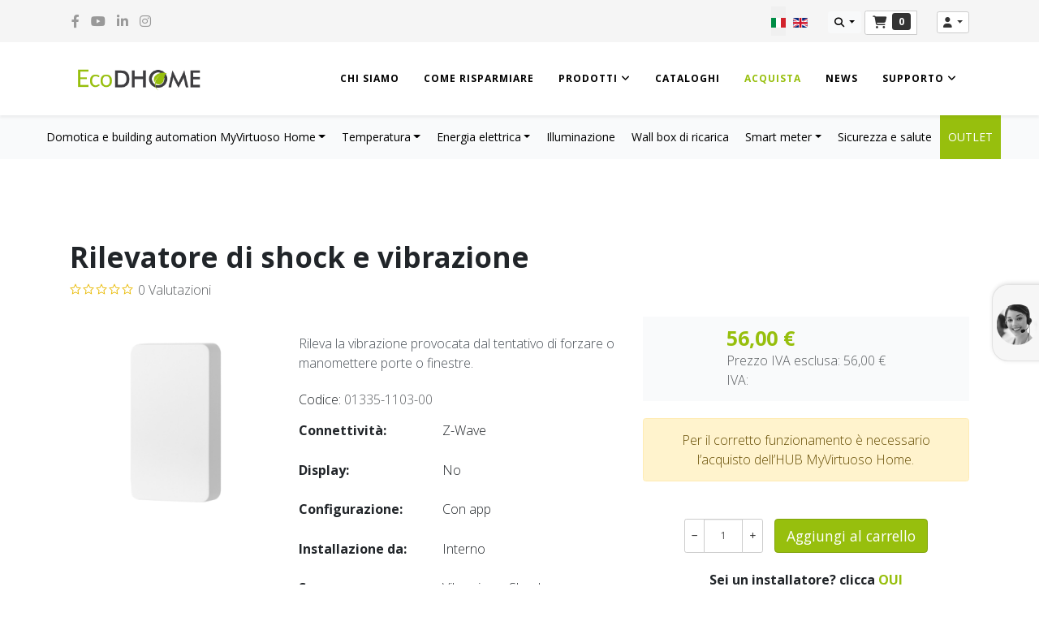

--- FILE ---
content_type: text/html; charset=utf-8
request_url: https://www.ecodhome.com/acquista/domotica-e-building-automation-myvirtuoso-home/sensori-e-rilevatori/rilevatore-di-shock-e-vibrazione-detail.html
body_size: 21713
content:
<!DOCTYPE html>
<html xmlns="http://www.w3.org/1999/xhtml" xml:lang="it-it" lang="it-it" dir="ltr">
	<head>
		<meta http-equiv="X-UA-Compatible" content="IE=edge">
		<meta name="viewport" content="width=device-width, initial-scale=1">
		<meta charset="utf-8">
	<meta name="keywords" content="smart, home, rilevatore, shock, vibrazione, domotica, myvirtuoso home, finestra, porta, frigorifero, intrusione, allarme, casa, scasso">
	<meta name="robots" content="index, follow">
	<meta name="description" content="Il rilevatore di shock e vibrazione è in grado di rilevare e notificare all'App MyVirtuoso Home ES le vibrazioni emesse da un tentativo di scasso, segnalando una potenziale intrusione in casa e permettendo di agire tempestivamente.">
	<meta name="generator" content="Joomla! - Open Source Content Management">
	<title>Rilevatore di vibrazioni e manomissioni di porte e finestre</title>
	<link href="https://www.ecodhome.com/acquista/domotica-e-building-automation-myvirtuoso-home/rilevatore-di-shock-e-vibrazione-detail.html" rel="canonical">
	<link href="/images/favicon.ico" rel="icon" type="image/vnd.microsoft.icon">
<link href="/templates/shaper_helix3/css/vendor/choicesjs/choices.min.css?9.1.0" rel="stylesheet">
	<link href="/templates/shaper_helix3/css/global/icons.min.css?1.6" rel="stylesheet">
	<link href="/media/system/css/joomla-fontawesome.min.css?e9d011" rel="stylesheet">
	<link href="/templates/shaper_helix3/css/vendor/tiny-slider/tiny-slider.min.css?2.9.3rev1" rel="stylesheet">
	<link href="/templates/shaper_helix3/css/vendor/glightbox/glightbox.min.css?3.2.0" rel="stylesheet">
	<link href="/templates/shaper_helix3/css/global/template-vm.css?1.6" rel="stylesheet">
	<link href="/media/vendor/chosen/css/chosen.css?1.8.7" rel="stylesheet">
	<link href="/media/mod_languages/css/template.min.css?e9d011" rel="stylesheet">
	<link href="/plugins/system/gdpr/assets/css/cookieconsent.min.css?e9d011" rel="stylesheet">
	<link href="/plugins/system/gdpr/assets/css/jquery.fancybox.min.css?e9d011" rel="stylesheet">
	<link href="/components/com_virtuemart/assets/css/vm-ltr-common.css?vmver=3f15907e" rel="stylesheet">
	<link href="/components/com_virtuemart/assets/css/vm-ltr-site.css?vmver=3f15907e" rel="stylesheet">
	<link href="/components/com_virtuemart/assets/css/vm-ltr-reviews.css?vmver=3f15907e" rel="stylesheet">
	<link href="/plugins/system/customfieldsforallbase/view/frontend/css/style.css" rel="stylesheet">
	<link href="/components/com_virtuemart/assets/css/jquery.fancybox-1.3.4.css?vmver=3f15907e" rel="stylesheet">
	<link href="/media/com_vmessentials/css/font-awesome.min.css?v4.7.0" rel="stylesheet">
	<link href="/templates/shaper_helix3/css/com_vmessentials/style.min.css?v2.4" rel="stylesheet">
	<link href="/media/plg_system_jcepro/site/css/content.min.css?86aa0286b6232c4a5b58f892ce080277" rel="stylesheet">
	<link href="/media/plg_system_jcemediabox/css/jcemediabox.min.css?7d30aa8b30a57b85d658fcd54426884a" rel="stylesheet">
	<link href="//fonts.googleapis.com/css?family=Open+Sans:300,300italic,regular,italic,600,600italic,700,700italic,800,800italic&amp;amp;subset=latin" rel="stylesheet">
	<link href="/templates/shaper_helix3/css/bootstrap.min.css" rel="stylesheet">
	<link href="/templates/shaper_helix3/css/fontawesome.min.css" rel="stylesheet">
	<link href="/templates/shaper_helix3/css/font-awesome-v4-shims.min.css" rel="stylesheet">
	<link href="/templates/shaper_helix3/css/template.css" rel="stylesheet">
	<link href="/templates/shaper_helix3/css/presets/preset1.css" rel="stylesheet" class="preset">
	<link href="/templates/shaper_helix3/css/custom.css" rel="stylesheet">
	<link href="/templates/shaper_helix3/css/frontend-edit.css" rel="stylesheet">
	<link href="/components/com_sppagebuilder/assets/css/color-switcher.css?3e7e96fad5e237fb2d5a081c6cb11212" rel="stylesheet">
	<style>div.cc-window.cc-floating{max-width:32em}@media(max-width: 639px){div.cc-window.cc-floating:not(.cc-center){max-width: none}}div.cc-window, span.cc-cookie-settings-toggler, span.cc-cookie-domains-toggler{font-size:17px}div.cc-revoke{font-size:17px}div.cc-settings-label,span.cc-cookie-settings-toggle{font-size:15px}div.cc-window.cc-banner{padding:1.2em 1.8em}div.cc-window.cc-floating{padding:2.4em 1.8em}input.cc-cookie-checkbox+span:before, input.cc-cookie-checkbox+span:after{border-radius:1px}div.cc-center,div.cc-floating,div.cc-checkbox-container,div.gdpr-fancybox-container div.fancybox-content,ul.cc-cookie-category-list li,fieldset.cc-service-list-title legend{border-radius:0px}div.cc-window a.cc-btn,span.cc-cookie-settings-toggle{border-radius:0px}</style>
	<style>a.cc-btn.cc-deny{display:none}</style>
	<style>a.cc-btn.cc-dismiss{display:none}</style>
	<style>div.cc-checkboxes-container{margin-top:15px}div.cc-checkbox-container > span{position:absolute;cursor:pointer;top:0;left:0;right:0;bottom:0;background-color:#ccc;transition:.4s;border-radius:1px}div.cc-checkbox-container{margin-right:4px;margin-bottom:6px}div.cc-checkbox-container > span::before{position:absolute;content:"";height:19px;width:19px;left:4px;bottom:3px;background-color:#fff!important;transition:all .4s!important;border-color:#FFF!important;border:none;border-radius:2px}div.cc-checkbox-container > span::after{display:none}div.cc-checkbox-container input + span{position:relative;display:inline-block;width:55px;height:25px}div.cc-checkbox-container input:checked + span{background-color:#19a319}div.cc-checkbox-container input:focus + span{box-shadow:0 0 1px #2196F3}div.cc-checkbox-container input:checked + span::before{transform:translateX(28px)}div.cc-checkboxes-container input:disabled + span{background-color:#f01f1f;opacity:.8;cursor:auto}div.cc-checkboxes-container div.cc-checkbox-container a{border:none;margin-right:8px}a.cc-link label{font-weight:600;margin:0 0 0 2px}input.cc-cookie-checkbox{display:none}div.cc-settings-label{display:flex;align-items:center}</style>
	<style>.cc-settings-label {padding:10px 0;}

div.cc-checkboxes-container a.cc-btn.cc-allow {
margin-top:10px;
padding:.4em .8em; 
height:auto;
}

.cc-revoke, .cc-window { line-height:1.4em;}

.cc-close { font-size: 1.3em;
	line-height: 1;
}</style>
	<style>body{font-family:Open Sans, sans-serif; font-size:16px; font-weight:300; }</style>
	<style>#sp-top-bar{ background-color:#f5f5f5;color:#999999; }</style>
	<style>#sp-newsletter-cont{ background-color:#97bf0d;color:#ffffff;padding:30px;margin:100px 0 0 0; }</style>
	<style>#sp-bottom{ background-color:#3e3d40;color:#f9fafa;padding:50px 0px ; }</style>
	<style>#sp-bottom a{color:#f9fafa;}</style>
	<style>#sp-bottom a:hover{color:#ffffff;}</style>
	<style>#sp-footer{ background-color:#3e3d40;color:#f9fafa; }</style>
<script src="/templates/shaper_helix3/js/conditional.js?1.2.0" defer></script>
	<script src="/templates/shaper_helix3/js/vendor/lazyload/lazyload.min.js?17.8" defer></script>
	<script src="/templates/shaper_helix3/js/vendor/choicesjs/choices.min.js?9.1.0" defer></script>
	<script src="/templates/shaper_helix3/js/vendor/tiny-slider/tiny-slider.min.js?2.9.3" defer></script>
	<script src="/templates/shaper_helix3/js/vendor/glightbox/glightbox.min.js?3.2.0" defer></script>
	<script src="/templates/shaper_helix3/js/vendor/glightbox-helper.min.js?1.0" defer></script>
	<script type="application/json" class="joomla-script-options new">{"joomla.jtext":{"WARNING":"Attenzione","COM_VIRTUEMART_PRODUCT_ADDED_SUCCESSFULLY":"Prodotto inserito correttamente","COM_VIRTUEMART_MINICART_ERROR_JS":"Si è verificato un errore durante l'aggiornamento del carrello.","JSHOWPASSWORD":"Mostra password","JHIDEPASSWORD":"Nascondi password"},"system.paths":{"root":"","rootFull":"https:\/\/www.ecodhome.com\/","base":"","baseFull":"https:\/\/www.ecodhome.com\/"},"csrf.token":"31e5c844611fac62a3bb7f9c2b15dde9","system.keepalive":{"interval":300000,"uri":"\/component\/ajax\/?format=json"}}</script>
	<script src="/media/system/js/core.min.js?a3d8f8"></script>
	<script src="/media/vendor/webcomponentsjs/js/webcomponents-bundle.min.js?2.8.0" nomodule defer></script>
	<script src="/media/vendor/bootstrap/js/offcanvas.min.js?5.3.8" type="module"></script>
	<script src="/media/vendor/bootstrap/js/modal.min.js?5.3.8" type="module"></script>
	<script src="/media/vendor/bootstrap/js/popover.min.js?5.3.8" type="module"></script>
	<script src="/media/vendor/bootstrap/js/tab.min.js?5.3.8" type="module"></script>
	<script src="/templates/shaper_helix3/js/vendor/prime-rating.min.js?1.6" defer></script>
	<script src="/templates/shaper_helix3/js/vendor/main.js?2.9.3" defer></script>
	<script src="/media/vendor/jquery/js/jquery.min.js?3.7.1"></script>
	<script src="/media/legacy/js/jquery-noconflict.min.js?504da4"></script>
	<script src="/media/vendor/chosen/js/chosen.jquery.min.js?1.8.7"></script>
	<script src="/media/legacy/js/joomla-chosen.min.js?e9d011"></script>
	<script src="/media/system/js/keepalive.min.js?08e025" type="module"></script>
	<script src="/media/plg_system_sociallogin/js/j4buttons.min.js?e9d011" defer></script>
	<script src="/media/system/js/fields/passwordview.min.js?61f142" defer></script>
	<script src="/plugins/system/gdpr/assets/js/jquery.fancybox.min.js?e9d011" defer></script>
	<script src="/plugins/system/gdpr/assets/js/cookieconsent.min.js?e9d011" defer></script>
	<script src="/plugins/system/gdpr/assets/js/init.js?e9d011" defer></script>
	<script src="/components/com_virtuemart/assets/js/jquery-ui.min.js?vmver=1.13.2"></script>
	<script src="/components/com_virtuemart/assets/js/jquery.ui.autocomplete.html.js"></script>
	<script src="/components/com_virtuemart/assets/js/jquery.noconflict.js" async></script>
	<script src="/templates/shaper_helix3/js/vmsite.js?vmver=3f15907e"></script>
	<script src="/templates/shaper_helix3/js/vmprices.js?vmver=3f15907e"></script>
	<script src="/components/com_virtuemart/assets/js/dynupdate.js?vmver=3f15907e"></script>
	<script src="/components/com_virtuemart/assets/js/fancybox/jquery.fancybox-1.3.4.2.pack.js?vmver=1.3.4.2"></script>
	<script src="/templates/shaper_helix3/js/com_vmessentials/script.min.js?v2.4"></script>
	<script src="/media/com_vmessentials/js/status-update.min.js?v2.4"></script>
	<script src="/media/plg_system_jcemediabox/js/jcemediabox.min.js?7d30aa8b30a57b85d658fcd54426884a"></script>
	<script src="/templates/shaper_helix3/js/bootstrap.min.js"></script>
	<script src="/templates/shaper_helix3/js/jquery.sticky.js"></script>
	<script src="/templates/shaper_helix3/js/main.js"></script>
	<script src="/templates/shaper_helix3/js/custom.js"></script>
	<script src="/templates/shaper_helix3/js/frontend-edit.js"></script>
	<script src="/modules/mod_virtuemart_cart/assets/js/update_cart.js?vmver=3f15907e"></script>
	<script src="/components/com_sppagebuilder/assets/js/color-switcher.js?3e7e96fad5e237fb2d5a081c6cb11212"></script>
	<script>
		jQuery(document).ready(function (){
			jQuery('.advancedSelect').jchosen({"disable_search_threshold":10,"search_contains":true,"allow_single_deselect":true,"placeholder_text_multiple":"Scrivi o seleziona alcune opzioni","placeholder_text_single":"Seleziona un'opzione","no_results_text":"Nessun risultato corrispondente"});
		});
	</script>
	<script>var gdprConfigurationOptions = { complianceType: 'opt-out',
																			  cookieConsentLifetime: 365,
																			  cookieConsentSamesitePolicy: '',
																			  cookieConsentSecure: 0,
																			  cookieJoomlaSettings: 0,
																			  cookieConsentDomain: '',
																			  cookieConsentPath: '/',
																			  disableFirstReload: 0,
																	  		  blockJoomlaSessionCookie: 0,
																			  blockExternalCookiesDomains: 0,
																			  externalAdvancedBlockingModeCustomAttribute: '',
																			  allowedCookies: '',
																			  blockCookieDefine: 1,
																			  autoAcceptOnNextPage: 0,
																			  revokable: 1,
																			  lawByCountry: 0,
																			  checkboxLawByCountry: 0,
																			  blockPrivacyPolicy: 0,
																			  cacheGeolocationCountry: 1,
																			  countryAcceptReloadTimeout: 1000,
																			  usaCCPARegions: null,
																			  countryEnableReload: 1,
																			  customHasLawCountries: [""],
																			  dismissOnScroll: 0,
																			  dismissOnTimeout: 0,
																			  containerSelector: 'body',
																			  hideOnMobileDevices: 0,
																			  autoFloatingOnMobile: 0,
																			  autoFloatingOnMobileThreshold: 1024,
																			  autoRedirectOnDecline: 0,
																			  autoRedirectOnDeclineLink: '',
																			  showReloadMsg: 0,
																			  showReloadMsgText: 'Scegli le preferenze e ricarica la pagina...',
																			  showConsentID: 0,
																			  defaultClosedToolbar: 0,
																			  toolbarLayout: 'basic-close',
																			  toolbarTheme: 'edgeless',
																			  toolbarButtonsTheme: 'decline_first',
																			  revocableToolbarTheme: 'basic',
																			  toolbarPosition: 'bottom-right',
																			  toolbarCenterTheme: 'compact',
																			  revokePosition: 'revoke-top',
																			  toolbarPositionmentType: 1,
																			  positionCenterSimpleBackdrop: 0,
																			  positionCenterBlurEffect: 0,
																			  positionCenterBlurEffectAlwaysFirstVisit: 0,
																			  preventPageScrolling: 0,
																			  popupEffect: 'fade',
																			  popupBackground: '#fcfcfc',
																			  popupText: '#333333',
																			  popupLink: '#97bf0d',
																			  buttonBackground: '#97bf0d',
																			  buttonBorder: '#97bf0d',
																			  buttonText: '#ffffff',
																			  highlightOpacity: '95',
																			  highlightBackground: '#333333',
																			  highlightBorder: '#ffffff',
																			  highlightText: '#ffffff',
																			  highlightDismissBackground: '#333333',
																		  	  highlightDismissBorder: '#ffffff',
																		 	  highlightDismissText: '#dbdbdb',
																			  autocenterRevokableButton: 0,
																			  hideRevokableButton: 0,
																			  hideRevokableButtonOnscroll: 0,
																			  customRevokableButton: 0,
																			  customRevokableButtonAction: 0,
																			  headerText: 'Cookie del sito',
																			  messageText: 'Questo sito web utilizza cookie, oltre a quelli tecnici e analiciti, anche di marketing (di profilazione, di terze parti). Puoi modificare o accettare l\'uso dei cookie o chiudere questo banner e continuare con le impostazioni consigliate.',
																			  denyMessageEnabled: 1, 
																			  denyMessage: 'Hai rifiutato i cookie, per assicurarti la migliore esperienza su questo sito ti preghiamo di acconsentire all\'uso dei cookie.',
																			  placeholderBlockedResources: 1, 
																			  placeholderBlockedResourcesAction: 'acceptall',
																	  		  placeholderBlockedResourcesText: 'Devi accettare i cookie e ricaricare la pagina per visualizzare questo contenuto',
																			  placeholderIndividualBlockedResourcesText: 'Devi accettare i cookie da {domain} e ricaricare la pagina per visualizzare questo contenuto',
																			  placeholderIndividualBlockedResourcesAction: 0,
																			  placeholderOnpageUnlock: 0,
																			  scriptsOnpageUnlock: 0,
																			  autoDetectYoutubePoster: 0,
																			  autoDetectYoutubePosterApikey: 'AIzaSyAV_WIyYrUkFV1H8OKFYG8wIK8wVH9c82U',
																			  dismissText: 'Close',
																			  allowText: 'Accetta selezionati',
																			  denyText: 'Rifiuta',
																			  cookiePolicyLinkText: 'Cookie policy',
																			  cookiePolicyLink: 'https://www.ecodhome.com/cookie.html',
																			  cookiePolicyRevocableTabText: 'Cookie policy',
																			  cookiePolicyRevocableTabIcon: 'text',
																			  cookiePolicyRevocableTabIconCustom: '',
																			  privacyPolicyLinkText: 'Privacy policy',
																			  privacyPolicyLink: 'https://www.ecodhome.com/acquista/informativa-privacy.html',
																			  googleCMPTemplate: 0,
																			  enableGdprBulkConsent: 0,
																			  displayBulkConsentDomains: 0,
																			  bulkConsentDomains: [""],
																			  enableCustomScriptExecGeneric: 0,
																			  customScriptExecGeneric: '',
																			  categoriesCheckboxTemplate: 'cc-checkboxes-switchers',
																			  toggleCookieSettings: 1,
																			  toggleCookieSettingsLinkedView: 0,
																			  toggleCookieSettingsButtonsArea: 0,
 																			  toggleCookieSettingsLinkedViewSefLink: '/impostazioni-cookie.html',
																	  		  toggleCookieSettingsText: '<span class="cc-cookie-settings-toggle">Preferenze <span class="cc-cookie-settings-toggler">&#x25EE</span></span>',
																			  toggleCookieSettingsButtonBackground: '#7d7d7d',
																			  toggleCookieSettingsButtonBorder: '#ffffff',
																			  toggleCookieSettingsButtonText: '#ffffff',
																			  showLinks: 1,
																			  blankLinks: '_blank',
																			  autoOpenPrivacyPolicy: 0,
																			  openAlwaysDeclined: 0,
																			  cookieSettingsLabel: 'Attiva le categorie per bloccare i cookie. Clicca sulle intestazioni per la lista dettagliata.',
															  				  cookieSettingsDesc: 'Scegli quale tipo di cookie vuoi disabilitare facendo clic sulle caselle di controllo. Fare clic sul nome di una categoria per ulteriori informazioni sui cookie utilizzati.',
																			  cookieCategory1Enable: 1,
																			  cookieCategory1Name: 'Necessari',
																			  cookieCategory1Locked: 1,
																			  cookieCategory2Enable: 0,
																			  cookieCategory2Name: 'Preferenze',
																			  cookieCategory2Locked: 0,
																			  cookieCategory3Enable: 1,
																			  cookieCategory3Name: 'Statistica',
																			  cookieCategory3Locked: 1,
																			  cookieCategory4Enable: 1,
																			  cookieCategory4Name: 'Marketing',
																			  cookieCategory4Locked: 0,
																			  cookieCategoriesDescriptions: {},
																			  alwaysReloadAfterCategoriesChange: 0,
																			  preserveLockedCategories: 1,
																			  declineButtonBehavior: 'hard',
																			  blockCheckedCategoriesByDefault: 0,
																			  reloadOnfirstDeclineall: 0,
																			  trackExistingCheckboxSelectors: '',
															  		  		  trackExistingCheckboxConsentLogsFormfields: 'name,email,subject,message',
																			  allowallShowbutton: 1,
																			  allowallText: 'Accetta tutti',
																			  allowallButtonBackground: '#97bf0d',
																			  allowallButtonBorder: '#97bf0d',
																			  allowallButtonText: '#ffffff',
																			  allowallButtonTimingAjax: 'fast',
																			  includeAcceptButton: 0,
																			  includeDenyButton: 0,
																			  trackConsentDate: 0,
																			  execCustomScriptsOnce: 1,
																			  optoutIndividualResources: 0,
																			  blockIndividualResourcesServerside: 0,
																			  disableSwitchersOptoutCategory: 0,
																			  autoAcceptCategories: 0,
																			  allowallIndividualResources: 1,
																			  blockLocalStorage: 0,
																			  blockSessionStorage: 0,
																			  externalAdvancedBlockingModeTags: 'iframe,script,img,source,link',
																			  enableCustomScriptExecCategory1: 0,
																			  customScriptExecCategory1: '',
																			  enableCustomScriptExecCategory2: 0,
																			  customScriptExecCategory2: '',
																			  enableCustomScriptExecCategory3: 0,
																			  customScriptExecCategory3: '',
																			  enableCustomScriptExecCategory4: 0,
																			  customScriptExecCategory4: '',
																			  enableCustomDeclineScriptExecCategory1: 0,
																			  customScriptDeclineExecCategory1: '',
																			  enableCustomDeclineScriptExecCategory2: 0,
																			  customScriptDeclineExecCategory2: '',
																			  enableCustomDeclineScriptExecCategory3: 0,
																			  customScriptDeclineExecCategory3: '',
																			  enableCustomDeclineScriptExecCategory4: 0,
																			  customScriptDeclineExecCategory4: '',
																			  enableCMPPreferences: 0,
																			  enableGTMEventsPreferences: 0,
																			  enableCMPStatistics: 0,
																			  enableGTMEventsStatistics: 0,
																			  enableCMPAds: 0,
																			  enableUETAds: 0,
																			  enableGTMEventsAds: 0,
																			  enableClarityAnalytics: 0,
                                                                              enableClarityAds: 0,
																			  debugMode: 0
																		};var gdpr_ajax_livesite='https://www.ecodhome.com/';var gdpr_enable_log_cookie_consent=1;</script>
	<script>var gdprUseCookieCategories=1;var gdpr_ajaxendpoint_cookie_category_desc='https://www.ecodhome.com/index.php?option=com_gdpr&task=user.getCookieCategoryDescription&format=raw&lang=it';</script>
	<script>var gdprCookieCategoryDisabled2=1;</script>
	<script>var gdprCookieCategoryDisabled4=1;</script>
	<script>var gdprJSessCook='9cac68ecacb5a042764b9f9de1cc26f9';var gdprJSessVal='bnbn2sf28dtcgjc7graf8uimci';var gdprJAdminSessCook='3e7a993376f9d14a17f5316cea4049d4';var gdprPropagateCategoriesSession=2;var gdprAlwaysPropagateCategoriesSession=1;var gdprAlwaysCheckCategoriesSession=1;</script>
	<script>var gdprFancyboxWidth=700;var gdprFancyboxHeight=800;var gdprCloseText='Chiudi';</script>
	<script>//<![CDATA[ 
if (typeof Virtuemart === "undefined"){
	var Virtuemart = {};}
var vmSiteurl = 'https://www.ecodhome.com/' ;
Virtuemart.vmSiteurl = vmSiteurl;
var vmLang = '&lang=it';
Virtuemart.vmLang = vmLang; 
var vmLangTag = 'it';
Virtuemart.vmLangTag = vmLangTag;
var Itemid = '&Itemid=243';
Virtuemart.addtocart_popup = "1" ; 
var vmCartError = Virtuemart.vmCartError = "Si è verificato un errore durante l\'aggiornamento del carrello.";
var usefancy = true; //]]>
</script>
	<script>jQuery(document).ready(function(){WfMediabox.init({"base":"\/","theme":"light","width":"","height":"","lightbox":0,"shadowbox":0,"icons":0,"overlay":1,"overlay_opacity":0.8,"overlay_color":"#000000","transition_speed":500,"close":2,"labels":{"close":"PLG_SYSTEM_JCEMEDIABOX_LABEL_CLOSE","next":"PLG_SYSTEM_JCEMEDIABOX_LABEL_NEXT","previous":"PLG_SYSTEM_JCEMEDIABOX_LABEL_PREVIOUS","cancel":"PLG_SYSTEM_JCEMEDIABOX_LABEL_CANCEL","numbers":"PLG_SYSTEM_JCEMEDIABOX_LABEL_NUMBERS","numbers_count":"PLG_SYSTEM_JCEMEDIABOX_LABEL_NUMBERS_COUNT","download":"PLG_SYSTEM_JCEMEDIABOX_LABEL_DOWNLOAD"},"swipe":true,"expand_on_click":true});});</script>
	<script>
var sp_preloader = '0';
</script>
	<script>
var sp_gotop = '1';
</script>
	<script>
var sp_offanimation = 'default';
</script>
	<script>
				document.addEventListener("DOMContentLoaded", () =>{
					window.htmlAddContent = window?.htmlAddContent || "";
					if (window.htmlAddContent) {
        				document.body.insertAdjacentHTML("beforeend", window.htmlAddContent);
					}
				});
			</script>
	<script>
			const initColorMode = () => {
				const colorVariableData = [];
				const sppbColorVariablePrefix = "--sppb";
				let activeColorMode = localStorage.getItem("sppbActiveColorMode") || "";
				activeColorMode = "";
				const modes = [];

				if(!modes?.includes(activeColorMode)) {
					activeColorMode = "";
					localStorage.setItem("sppbActiveColorMode", activeColorMode);
				}

				document?.body?.setAttribute("data-sppb-color-mode", activeColorMode);

				if (!localStorage.getItem("sppbActiveColorMode")) {
					localStorage.setItem("sppbActiveColorMode", activeColorMode);
				}

				if (window.sppbColorVariables) {
					const colorVariables = typeof(window.sppbColorVariables) === "string" ? JSON.parse(window.sppbColorVariables) : window.sppbColorVariables;

					for (const colorVariable of colorVariables) {
						const { path, value } = colorVariable;
						const variable = String(path[0]).trim().toLowerCase().replaceAll(" ", "-");
						const mode = path[1];
						const variableName = `${sppbColorVariablePrefix}-${variable}`;

						if (activeColorMode === mode) {
							colorVariableData.push(`${variableName}: ${value}`);
						}
					}

					document.documentElement.style.cssText += colorVariableData.join(";");
				}
			};

			window.sppbColorVariables = [];
			
			initColorMode();

			document.addEventListener("DOMContentLoaded", initColorMode);
		</script>
	<script type="application/json" id="vme-script-options">{"base":"https:\/\/www.ecodhome.com\/","itemid":243}</script>
	
			
<script>var disableStr = 'ga-disable-' + 'G-2LH5XKRQGW';
					  if (document.cookie.indexOf(disableStr + '=true') > -1) {
					  window[disableStr] = true;
					  }
					function gaOptout() {
						document.cookie = disableStr + '=true; expires=Thu, 31 Dec 2099 23:59:59 UTC; path=/';
						window[disableStr] = true;
					}</script>
  		<script async src='https://www.googletagmanager.com/gtag/js?id=G-2LH5XKRQGW'></script>
		<script>
			window.dataLayer = window.dataLayer || [];
			function gtag(){dataLayer.push(arguments);}
			gtag('js', new Date());
			gtag('config', 'G-2LH5XKRQGW', { 'allow_google_signals': false }); 
				gtag('event', 'view_item', {'send_to': 'G-2LH5XKRQGW',
				'value': '56.00',
				'currency': 'EUR',
				'items': [{
					'item_id': '251', 
					'item_name': 'Rilevatore di shock e vibrazione'
				}]	
				});</script>
</head>
	
	<body class="site com-virtuemart view-productdetails no-layout no-task itemid-243 it-it ltr  sticky-header layout-fluid off-canvas-menu-init">
	
		<div class="body-wrapper">
			<div class="body-innerwrapper">
				<section id="sp-top-bar"><div class="container"><div class="row"><div id="sp-top1" class="col-md-6 col-lg-6"><div class="sp-column"><ul class="social-icons"><li><a target="_blank" href="https://www.facebook.com/smartdhome/" aria-label="facebook"><i class="fa fa-facebook"></i></a></li><li><a target="_blank" href="https://www.youtube.com/@SmartDHOMEChannel" aria-label="youtube"><i class="fa fa-youtube"></i></a></li><li><a target="_blank" href="https://www.linkedin.com/company/smartdhome/" aria-label="linkedin"><i class="fa fa-linkedin"></i></a></li><li><a target="_blank" href="https://www.instagram.com/smartdhome/"><i class="fa fa-instagram"></i></a></li></ul></div></div><div id="sp-top2" class="col-md-6 col-lg-6"><div class="sp-column"><div class="sp-module  text-center"><div class="sp-module-content"><div class="mod-languages">
    <p class="visually-hidden" id="language_picker_des_217">Seleziona la tua lingua</p>


    <ul aria-labelledby="language_picker_des_217" class="mod-languages__list lang-inline">

                                            <li class="lang-active">
                <a aria-current="true"  href="https://www.ecodhome.com/acquista/domotica-e-building-automation-myvirtuoso-home/sensori-e-rilevatori/rilevatore-di-shock-e-vibrazione-detail.html">
                                                                        <img title="Italiano" src="/media/mod_languages/images/it.gif" alt="Italiano">                                                            </a>
            </li>
                                        <li>
                <a  href="/en/shop-online.html">
                                                                        <img title="English (UK)" src="/media/mod_languages/images/en.gif" alt="English (UK)">                                                            </a>
            </li>
                </ul>

</div>
</div></div><div class="sp-module"><div class="sp-module-content"><button class="btn btn-light btn-sm dropdown-toggle" type="button" data-bs-toggle="dropdown" data-bs-target="cf-form-search" aria-expanded="false">
    <i class="fas fa-search"></i>
  </button>
  
<div id="cf-form-search" class="cf-form-search dropdown-menu px-3">
  
<div class="search">
	<form action="/acquista/illuminazione-lampadina/da,product_name.html" method="post">
	<div class="input-group input-group-sm">
		<input name="searchword" id="mod-search-searchword" maxlength="200"  class="form-control search-query" type="text"  placeholder="Cerca..." />
		<button type="submit" id="q_278_button"
                    class="btn btn-primary"
                    title="Cerca..."><i class="fas fa-search"></i></button>
		</div>
		<input type="hidden" name="task" value="search" />
		<input type="hidden" name="option" value="com_search" />
		<input type="hidden" name="Itemid" value="243" />

	</form>
</div>
</div>



</div></div>
<!-- Virtuemart 2 Ajax Card -->
<div class="vmCartModule  btn-group mb-0" id="vmCartModule">

  <button class="total_wrapper btn-sm btn btn-default" onclick="window.location.href='/acquista/cart.html'">
    <span class="fa fa-shopping-cart fa-lg fa-fw"></span>&nbsp;
    <span class="total_products small badge">0</span>

        	<span class="total small">
    		    	</span>
      </button>
    <noscript>
  Attendere prego  </noscript>
</div>

<script>
jQuery(document).ready(function($){
  // Style the show cart link
  $('.show_cart_m > a').addClass('btn btn-default btn-xs').before('<a id="hide_cart" href="#" class="btn btn-default btn-xs"><span class="glyphicon glyphicon-remove"></span></a>');

  // Stop click propagation so the dropdown is not closing
  $('a.show-cart').click(function(e){
    e.stopPropagation();
  });

    // Create array of product images in cart module
  var cartimages = [];
  // Update the array with the current product images
  $('#vmCartModule').find('.dd_cart_wrapper img').each(function(){
    var imgsrc = $(this).attr('src');
    //console.log(imgsrc);
    cartimages.push(imgsrc);
  });

  // Update the cart module product images when adding a new product in cart
  $('input.addtocart-button').click(function(){
    // Get the top parent div of this product
    var parentdiv = $(this).parents('div.product');
    //console.log(parentdiv);
    // Get the product name
    var productname = parentdiv.find('.product-name').text();
    console.log(productname);
    // Get the image url
    var productimg = parentdiv.find('img').attr('src');
    console.log(productimg);
    // When all ajax calls stop update the cart module images
    $(document).ajaxStop(function(){
      $('#vmCartModule').find('span.product_name').each(function(){

        if ($(this).text() == productname) {

          $(this).parent('div').siblings('div.product_image').find('img').attr('src', productimg);

        } else {

          $('#vmCartModule').find('.dd_cart_wrapper img').each(function(index){
            var imgindex = index;
            var image = $(this);
            $.each(cartimages, function( index, value ) {
              if (imgindex == index) {
                image.attr('src' , value);
              }
            });
          });

        }
      });
    });

  });
  });
</script><div class="sp-module"><div class="sp-module-content">
<button class="btn btn-default btn-sm dropdown-toggle" type="button" data-bs-toggle="dropdown" data-bs-target="cf-form-login" aria-expanded="false" data-bs-auto-close="outside">
    <i class="fas fa-user"></i>
  </button>
  
<div id="cf-form-login" class="cf-form-login dropdown-menu p-3"  >

<form id="login-form-16" class="mod-login" action="/acquista/domotica-e-building-automation-myvirtuoso-home/sensori-e-rilevatori/rilevatore-di-shock-e-vibrazione-detail.html" method="post">

    
    <div class="mod-login__userdata userdata">
        <div class="mod-login__username form-group">
                            <div class="input-group">
					<span class="input-group-text" title="Nome utente">
                        <span class="icon-user icon-fw" aria-hidden="true"></span>
                    </span>
                    <input id="modlgn-username-16" type="text" name="username" class="form-control" autocomplete="username" placeholder="Nome utente">
                    <label for="modlgn-username-16" class="visually-hidden">Nome utente</label>
                    
                </div>
                    </div>

        <div class="mod-login__password form-group">
                            <div class="input-group">
					<label for="modlgn-passwd-16" class="visually-hidden">Password</label>
					<button type="button" class="btn btn-secondary input-password-toggle">
                        <span class="icon-eye icon-fw" aria-hidden="true"></span>
                        <span class="visually-hidden">Mostra password</span>
                    </button>
                    <input id="modlgn-passwd-16" type="password" name="password" autocomplete="current-password" class="form-control" placeholder="Password">
                    
                    
                </div>
                    </div>

                    <div class="mod-login__remember form-group">
                <div id="form-login-remember-16" class="form-check">
                    <input type="checkbox" name="remember" class="form-check-input" value="yes" id="form-login-input-remember-16">
                    <label class="form-check-label" for="form-login-input-remember-16">
                        Ricordami                    </label>
                </div>
            </div>
        
        
        <div class="mod-login__submit form-group">
            <button type="submit" name="Submit" class="btn btn-primary w-100">Accesso</button>
        </div>

                    <ul class="mod-login__options list-unstyled">
                <li>
                    <a href="/password-dimenticata.html">
                    Password dimenticata?</a>
                </li>
                <li>
                    <a href="/accesso-dimenticato.html">
                    Hai dimenticato il tuo nome utente?</a>
                </li>
                                <li>
                    <a href="/component/users/registration.html?Itemid=176" class="btn btn-secondary w-100">
                    Registrati <span class="icon-register" aria-hidden="true"></span></a>
                </li>
                            </ul>
			
			

				
        <input type="hidden" name="option" value="com_users">
        <input type="hidden" name="task" value="user.login">
        <input type="hidden" name="return" value="aHR0cHM6Ly93d3cuZWNvZGhvbWUuY29tL2FjcXVpc3RhL2RvbW90aWNhLWUtYnVpbGRpbmctYXV0b21hdGlvbi1teXZpcnR1b3NvLWhvbWUvc2Vuc29yaS1lLXJpbGV2YXRvcmkvcmlsZXZhdG9yZS1kaS1zaG9jay1lLXZpYnJhemlvbmUtZGV0YWlsLmh0bWw=">
        <input type="hidden" name="31e5c844611fac62a3bb7f9c2b15dde9" value="1">    </div>
    </form>
</div></div></div></div></div></div></div></section><header id="sp-header"><div class="container"><div class="row"><div id="sp-logo" class="col-6 col-md-6 col-lg-2"><div class="sp-column"><div class="logo"><a href="/"><img class="sp-default-logo" src="/images/logo-ecodhome-web.gif#joomlaImage://local-images/logo-ecodhome-web.gif?width=269&height=59" srcset="" alt="EcoDHOME domotica wireless ecosostenibile per il risparmio energetico"></a></div></div></div><div id="sp-menu" class="col-6 col-md-6 col-lg-10"><div class="sp-column">			<div class='sp-megamenu-wrapper'>
				<a id="offcanvas-toggler" class="d-block d-lg-none" aria-label="Helix3 Megamenu Options" href="#"><i class="fa fa-bars" aria-hidden="true" title="Helix3 Megamenu Options"></i></a>
				<ul class="sp-megamenu-parent menu-fade d-none d-lg-block"><li class="sp-menu-item"></li><li class="sp-menu-item"><a  href="/chi-siamo.html"  >Chi siamo</a></li><li class="sp-menu-item"><a  href="/come-risparmiare.html"  >Come risparmiare</a></li><li class="sp-menu-item sp-has-child"><a  href="/prodotti.html"  >Prodotti</a><div class="sp-dropdown sp-dropdown-main sp-menu-right" style="width: 240px;"><div class="sp-dropdown-inner"><ul class="sp-dropdown-items"><li class="sp-menu-item sp-has-child"><a  href="/prodotti/sistema-di-domotica-wireless-myvirtuoso-home.html"  >MyVirtuoso Home, la smart home wireless</a><div class="sp-dropdown sp-dropdown-sub sp-menu-right" style="width: 240px;"><div class="sp-dropdown-inner"><ul class="sp-dropdown-items"><li class="sp-menu-item"><a  href="/prodotti/sistema-di-domotica-wireless-myvirtuoso-home.html"  >Panoramica</a></li><li class="sp-menu-item"><a  href="/prodotti/sistema-di-domotica-wireless-myvirtuoso-home/gateway-myvirtuoso-home.html"  >HUB MyVirtuoso Home</a></li><li class="sp-menu-item"><a  href="/prodotti/sistema-di-domotica-wireless-myvirtuoso-home/caratteristiche-dispositivi-myvirtuoso-home.html"  >Scopri i dispositivi compatibili</a></li><li class="sp-menu-item"><a  href="/prodotti/sistema-di-domotica-wireless-myvirtuoso-home/download/category/14-myvirtuoso-home.html"  >BROCHURE E MANUALI</a></li><li class="sp-menu-item"><a  href="/prodotti/sistema-di-domotica-wireless-myvirtuoso-home/faq-domande-frequenti-myvirtuoso-home.html"  >FAQ - Domande Frequenti</a></li></ul></div></div></li><li class="sp-menu-item sp-has-child"><a  href="/prodotti/ripartizione-del-calore-rtca.html"  >Ripartizione del calore</a><div class="sp-dropdown sp-dropdown-sub sp-menu-right" style="width: 240px;"><div class="sp-dropdown-inner"><ul class="sp-dropdown-items"><li class="sp-menu-item"><a  href="/prodotti/ripartizione-del-calore-rtca.html"  >Panoramica</a></li><li class="sp-menu-item"><a  href="/prodotti/ripartizione-del-calore-rtca/caratteristiche-e-componenti-del-sistema.html"  >Come è composto il sistema?</a></li><li class="sp-menu-item"><a  href="/prodotti/ripartizione-del-calore-rtca/funzionamento-installazione-sistema-rtca.html"  >Funzionamento ed Installazione</a></li><li class="sp-menu-item"><a  href="/prodotti/ripartizione-del-calore-rtca/valutazione.html"  >Richiedi una valutazione</a></li><li class="sp-menu-item"><a  href="/prodotti/ripartizione-del-calore-rtca/files-e-manuali/category/17-sistema-di-ripartizione-del-calore-rtca.html"  >BROCHURE E MANUALI</a></li><li class="sp-menu-item"><a  href="/prodotti/ripartizione-del-calore-rtca/faq-ripartizione-del-calore.html"  >FAQ - DOMANDE FREQUENTI</a></li></ul></div></div></li><li class="sp-menu-item sp-has-child"><a  href="/prodotti/contatori-di-calore-e-di-portata-acqua.html"  >Contatori di calore e di portata acqua </a><div class="sp-dropdown sp-dropdown-sub sp-menu-right" style="width: 240px;"><div class="sp-dropdown-inner"><ul class="sp-dropdown-items"><li class="sp-menu-item"><a  href="/prodotti/contatori-di-calore-e-di-portata-acqua.html"  >Panoramica</a></li><li class="sp-menu-item"><a  href="/prodotti/contatori-di-calore-e-di-portata-acqua/heat-cool-meter-ultrasuoni.html"  >Heat/Cool meter a ultrasuoni</a></li><li class="sp-menu-item"><a  href="/prodotti/contatori-di-calore-e-di-portata-acqua/contatori-di-calore-a-ultrasuoni.html"  >Contatori di calore a ultrasuoni</a></li><li class="sp-menu-item"><a  href="/prodotti/contatori-di-calore-e-di-portata-acqua/contatori-portata-acqua-a-ultrasuoni.html"  >Water meter a ultrasuoni</a></li><li class="sp-menu-item"><a  href="/prodotti/contatori-di-calore-e-di-portata-acqua/contatori-acqua-a-getto-singolo-con-emettitore-di-impulsi.html"  >Contatore d'acqua a getto singolo con emettitore di impulsi</a></li><li class="sp-menu-item"><a  href="/prodotti/contatori-di-calore-e-di-portata-acqua/download-files-manuali/category/69-heat-cool-water-meter-ultrasuoni-mid.html"  >BROCHURE E MANUALI</a></li></ul></div></div></li><li class="sp-menu-item sp-has-child"><a  href="/prodotti/testine-termostatiche-digitali.html"  >Testine termostatiche digitali</a><div class="sp-dropdown sp-dropdown-sub sp-menu-right" style="width: 240px;"><div class="sp-dropdown-inner"><ul class="sp-dropdown-items"><li class="sp-menu-item"><a  href="/prodotti/testine-termostatiche-digitali.html"  >Panoramica</a></li><li class="sp-menu-item"><a  href="/prodotti/testine-termostatiche-digitali/cose-una-valvola-termostatica.html"  >Cos'è e come funziona</a></li><li class="sp-menu-item"><a  href="/prodotti/testine-termostatiche-digitali/scegli-modello-testina-termostatica-digitale-temperatura.html"  >Scegli il modello</a></li><li class="sp-menu-item"><a  href="/prodotti/testine-termostatiche-digitali/installazione-delle-testine-digitali.html"  >Installazione</a></li><li class="sp-menu-item"><a  href="/prodotti/testine-termostatiche-digitali/files-e-manuali/category/20-testine-termostatiche-digitali-ttd.html"  >BROCHURE E MANUALI</a></li><li class="sp-menu-item"><a  href="/prodotti/testine-termostatiche-digitali/faq-domande-frequenti.html"  >FAQ - Domande Frequenti</a></li></ul></div></div></li><li class="sp-menu-item sp-has-child"><a  href="https://www.ecodhome.com/prodotti/cronotermostati-smart.html"  >Cronotermostati Smart</a><div class="sp-dropdown sp-dropdown-sub sp-menu-right" style="width: 240px;"><div class="sp-dropdown-inner"><ul class="sp-dropdown-items"><li class="sp-menu-item"><a  href="/prodotti/cronotermostati-smart.html"  >DISPOSITIVI</a></li><li class="sp-menu-item"><a  href="/prodotti/cronotermostati-smart/termostato-smart-scegli-il-modello.html"  >Scegli il modello</a></li><li class="sp-menu-item"><a  href="/prodotti/cronotermostati-smart/linea-comfort-me-duo-opentherm-no-nc.html"  >LINEA COMFORT.ME DUO</a></li><li class="sp-menu-item"><a  href="/prodotti/cronotermostati-smart/serie-wmte.html"  >Linea WMTE</a></li><li class="sp-menu-item"><a  href="/prodotti/cronotermostati-smart/files-e-manuali/category/21-termostati-smart-digitali-app.html"  >BROCHURE E MANUALI</a></li><li class="sp-menu-item"><a  href="/prodotti/cronotermostati-smart/faq-domande-fequenti-cronotermostati-smart.html"  >FAQ - Domande Frequenti</a></li></ul></div></div></li><li class="sp-menu-item sp-has-child"><a  href="/prodotti/dispositivi-salva-energia-smart-start.html"  >Dispositivi salva energia Smart Start</a><div class="sp-dropdown sp-dropdown-sub sp-menu-right" style="width: 240px;"><div class="sp-dropdown-inner"><ul class="sp-dropdown-items"><li class="sp-menu-item"><a  href="/prodotti/dispositivi-salva-energia-smart-start.html"  >Panoramica</a></li><li class="sp-menu-item"><a  href="/prodotti/dispositivi-salva-energia-smart-start/caratteristiche-dispositivi.html"  >Prese e attuatori wireless</a></li><li class="sp-menu-item"><a  href="/prodotti/dispositivi-salva-energia-smart-start/prese-e-sensori-standalone.html"  >Prese e sensori standalone</a></li><li class="sp-menu-item"><a  href="/prodotti/dispositivi-salva-energia-smart-start/files-e-manuali/category/23-dispositivi-salva-energia-smart-start.html"  >BROCHURE E MANUALI</a></li></ul></div></div></li><li class="sp-menu-item sp-has-child"><a  href="/prodotti/dispositivi-iot.html"  >Dispositivi IoT</a><div class="sp-dropdown sp-dropdown-sub sp-menu-right" style="width: 240px;"><div class="sp-dropdown-inner"><ul class="sp-dropdown-items"><li class="sp-menu-item"><a  href="/prodotti/dispositivi-iot.html"  >Dispositivi</a></li><li class="sp-menu-item"><a  href="/prodotti/dispositivi-iot/files-e-manuali/category/26-dispositivi-iot-caldaie-contatori.html"  >BROCHURE E MANUALI</a></li></ul></div></div></li></ul></div></div></li><li class="sp-menu-item"><a  href="/cataloghi.html"  >Cataloghi</a></li><li class="sp-menu-item active"><a  href="/acquista.html"  >Acquista</a></li><li class="sp-menu-item"><a  href="/notizie.html"  >News</a></li><li class="sp-menu-item sp-has-child"><a  href="/supporto.html"  >Supporto</a><div class="sp-dropdown sp-dropdown-main sp-menu-right" style="width: 240px;"><div class="sp-dropdown-inner"><ul class="sp-dropdown-items"><li class="sp-menu-item"><a  href="/supporto.html"  >Assistenza</a></li><li class="sp-menu-item"><a  href="/supporto/downloads/all.html"  >DOWNLOAD</a></li><li class="sp-menu-item"><a  href="/supporto/faq.html"  >FAQ</a></li><li class="sp-menu-item"><a  href="/supporto/partner.html"  >Partner</a></li><li class="sp-menu-item"><a  href="/supporto/formazione.html"  >Formazione</a></li><li class="sp-menu-item"><a  href="/supporto/contattaci.html"  >Contattaci</a></li></ul></div></div></li></ul>			</div>
		</div></div></div></div></header><section id="sp-submenu" class="d-none d-lg-block  bg-light"><div class="container"><div class="row"><div id="sp-submenu" class="col-lg-12"><div class="sp-column"><div class="moduletable">
        
<nav class="nav bg-light">
<div class="container-fluid">



<ul class="vmcategorysub nav justify-content-center" id="VMmenu75_32693">
	
	<li class="nav-item nav-item-37 active dropdown-custom">
		
		<a href="/acquista/domotica-e-building-automation-myvirtuoso-home.html" class="nav-link  dropdown-toggle active">Domotica e building automation MyVirtuoso Home</a>		
				
				<ul class="dropdown-menu">
							<li class="">
				<a href="/acquista/domotica-e-building-automation-myvirtuoso-home/controller-hub.html" class="dropdown-item">Controller HUB</a>								</li>
							<li class="">
				<a href="/acquista/domotica-e-building-automation-myvirtuoso-home/dispositivi-di-termoregolazione.html" class="dropdown-item">Dispositivi di termoregolazione</a>								</li>
							<li class="">
				<a href="/acquista/domotica-e-building-automation-myvirtuoso-home/attuatori-e-interruttori.html" class="dropdown-item">Attuatori e interruttori</a>								</li>
							<li class="active">
				<a href="/acquista/domotica-e-building-automation-myvirtuoso-home/sensori-e-rilevatori.html" class="dropdown-item active">Sensori e rilevatori</a>								</li>
							<li class="">
				<a href="/acquista/domotica-e-building-automation-myvirtuoso-home/sicurezza.html" class="dropdown-item">Sicurezza</a>								</li>
							<li class="">
				<a href="/acquista/domotica-e-building-automation-myvirtuoso-home/componenti-di-networking.html" class="dropdown-item">Componenti di networking</a>								</li>
							<li class="">
				<a href="/acquista/domotica-e-building-automation-myvirtuoso-home/licenze.html" class="dropdown-item">Licenze</a>								</li>
							<li class="">
				<a href="/acquista/domotica-e-building-automation-myvirtuoso-home/accessori-3.html" class="dropdown-item">Accessori</a>								</li>
					</ul>
			</li>
	
	<li class="nav-item nav-item-10  dropdown-custom">
		
		<a href="/acquista/temperatura.html" class="nav-link  dropdown-toggle">Temperatura</a>		
				
				<ul class="dropdown-menu">
							<li class="">
				<a href="/acquista/temperatura/testine-termostatiche-digitali-ttd.html" class="dropdown-item">Testine termostatiche digitali</a>								</li>
							<li class="">
				<a href="/acquista/temperatura/cronotermostati-smart.html" class="dropdown-item">Cronotermostati smart</a>								</li>
							<li class="">
				<a href="/acquista/temperatura/dispositivi-smart-per-la-climatizzazione.html" class="dropdown-item">Dispositivi smart per la climatizzazione</a>								</li>
							<li class="">
				<a href="/acquista/temperatura/controllo-degli-impianti.html" class="dropdown-item">Controllo degli impianti</a>								</li>
					</ul>
			</li>
	
	<li class="nav-item nav-item-12  dropdown-custom">
		
		<a href="/acquista/energia-elettrica.html" class="nav-link  dropdown-toggle">Energia elettrica</a>		
				
				<ul class="dropdown-menu">
							<li class="">
				<a href="/acquista/energia-elettrica/attuatori-e-power-meter-smart.html" class="dropdown-item">Power meter e attuatori smart</a>								</li>
							<li class="">
				<a href="/acquista/energia-elettrica/monitor-di-stringhe-fotovoltaiche.html" class="dropdown-item">Monitor di stringhe fotovoltaiche</a>								</li>
							<li class="">
				<a href="/acquista/energia-elettrica/dispositivi-smart-start.html" class="dropdown-item">Dispositivi smart start</a>								</li>
					</ul>
			</li>
	
	<li class="nav-item nav-item-22">
		
		<a href="/acquista/illuminazione-lampadina.html" class="nav-link">Illuminazione</a>		
				
			</li>
	
	<li class="nav-item nav-item-50">
		
		<a href="/acquista/wall-box-di-ricarica.html" class="nav-link">Wall box di ricarica</a>		
				
			</li>
	
	<li class="nav-item nav-item-51  dropdown-custom">
		
		<a href="/acquista/heat-cool-water-e-gas-meter.html" class="nav-link  dropdown-toggle">Smart meter</a>		
				
				<ul class="dropdown-menu">
							<li class="">
				<a href="/acquista/heat-cool-water-e-gas-meter/heat-cool-meter.html" class="dropdown-item">Heat/Cool meter</a>								</li>
							<li class="">
				<a href="/acquista/heat-cool-water-e-gas-meter/water-meter.html" class="dropdown-item">Water meter</a>								</li>
							<li class="">
				<a href="/acquista/heat-cool-water-e-gas-meter/gas-meter.html" class="dropdown-item">Gas meter</a>								</li>
							<li class="">
				<a href="/acquista/heat-cool-water-e-gas-meter/accessori-1.html" class="dropdown-item">Accessori</a>								</li>
					</ul>
			</li>
	
	<li class="nav-item nav-item-43">
		
		<a href="/acquista/sicurezza-e-salute.html" class="nav-link">Sicurezza e salute</a>		
				
			</li>
	
	<li class="nav-item nav-item-96">
		
		<a href="/acquista/outlet.html" class="nav-link">OUTLET</a>		
				
			</li>
	</ul>

</div>
</nav><script   id="catClose-js" type="text/javascript" >//<![CDATA[ 
jQuery(document).ready(function() {
	
		jQuery('.VMmenu li.VmClose ul.menu').hide();
		jQuery('.VMmenu li .VmArrowdown').click(
		function() {
			if (jQuery(this).parent().next('ul').is(':hidden')) {
				jQuery('.VMmenu ul:visible').delay(200).slideUp(500,'linear').parents('li').addClass('VmClose').removeClass('VmOpen');
				jQuery(this).parent().next('ul').slideDown(500,'linear');
				jQuery(this).parents('li').addClass('VmOpen').removeClass('VmClose');
			} else {
				jQuery('.VMmenu ul:visible').delay(200).slideUp(500,'linear').parents('li').addClass('VmOpen').removeClass('VmClose');
				jQuery(this).parents('li').addClass('VmClose').removeClass('VmOpen');	
			}
		});
	}); //]]>
</script></div>
</div></div></div></div></section><section id="sp-page-title"><div class="row"><div id="sp-title" class="col-lg-12"><div class="sp-column"></div></div></div></section><section id="sp-main-body"><div class="container"><div class="row"><div id="sp-component" class="col-lg-12"><div class="sp-column"><div id="system-message-container">
	</div>
<div id="bd_results" role="region" aria-live="polite">
                <div id="cf_res_ajax_loader"></div>
                    <div class="productdetails-view productdetails" data-vm="product-container">
<div class="product-title-container d-flex align-items-center mb-2">
                <h1 class="product-page-title flex-fill mt-0 mb-0">Rilevatore di shock e vibrazione</h1>
                                                                                    </div>
                            <div class="product-rating mb-4">
                    <prime-rating max="5" rating="0" unrated-msg="Nessuna valutazione" hint="Valutazione" color="#EABE12" size="14" readonly="true" aria-label="Nessuna valutazione"></prime-rating><span class="rating-count text-muted">0 Valutazioni</span>                </div>
                        			
    <div class="row mb-5">
                    <div class="col-md-3">
                	<div class="main-image text-center">
		<a title="Rilevatore di shock e vibrazione" rel='vm-additional-images' href="https://www.ecodhome.com/images/stories/virtuemart/product/zooz-700-series-z-wave-tilt-shock-sensor-SEMIPROFILE-pli23o39b1bpls253hkmcq623v2izahxcuaptn8xvs.png"><img  width="1280"  height="800"  loading="lazy"  src="/images/stories/virtuemart/product/resized/zooz-700-series-z-wave-tilt-shock-sensor-SEMIPROFILE-pli23o39b1bpls253hkmcq623v2izahxcuaptn8xvs_1280x800.png"  alt="Rilevatore di shock e vibrazione"  /></a>	</div>
									
            </div>
                <div class="col-md-9">
		<div class="row">
		  <div class="col-md-6">
            
            <div class="product-overview-container d-flex mb-4">
                
                            </div>
                                                <p class="product-short-description mb-4">
                        Rileva la vibrazione provocata dal tentativo di forzare o manomettere porte o finestre.                    </p>
                            			<div class="mb-3">
                                                            <div class="product-sku">
                                    <span>Codice:</span>&nbsp;<span class="text-muted">01335-1103-00</span>
                                </div>
                                                                                                                                        </div>
                            <div class="ontop-fields-container mb-4">
                    	<div class="product-fields">
		<div class="row product-field product-field-type-E">
									<dt  class="col-lg-5 text-truncate"><span class="product-fields-title"><strong>Connettività:</strong></span>
						</dt>
				<dd class="col-lg-7">
<span class="product-field-wrapper">
            <span id="cf4all_option_33"
              class="cf4all_option"  >Z-Wave</span></span>

</dd>			</div>
		<div class="row product-field product-field-type-E">
									<dt  class="col-lg-5 text-truncate"><span class="product-fields-title"><strong>Display:</strong></span>
						</dt>
				<dd class="col-lg-7">
<span class="product-field-wrapper">
            <span id="cf4all_option_60"
              class="cf4all_option"  >No</span></span>

</dd>			</div>
		<div class="row product-field product-field-type-E">
									<dt  class="col-lg-5 text-truncate"><span class="product-fields-title"><strong>Configurazione:</strong></span>
						</dt>
				<dd class="col-lg-7">
<span class="product-field-wrapper">
            <span id="cf4all_option_42"
              class="cf4all_option"  >Con app</span></span>

</dd>			</div>
		<div class="row product-field product-field-type-E">
									<dt  class="col-lg-5 text-truncate"><span class="product-fields-title"><strong>Installazione da:</strong></span>
						</dt>
				<dd class="col-lg-7">
<span class="product-field-wrapper">
            <span id="cf4all_option_29"
              class="cf4all_option"  >Interno</span></span>

</dd>			</div>
		<div class="row product-field product-field-type-E">
									<dt  class="col-lg-5 text-truncate"><span class="product-fields-title"><strong>Sensore:</strong></span>
						</dt>
				<dd class="col-lg-7">
<span class="product-field-wrapper">
            <span id="cf4all_option_114"
              class="cf4all_option"  >Vibrazione</span><span class="cf4all_comma">, </span>        <span id="cf4all_option_126"
              class="cf4all_option"  >Shock</span></span>

</dd>			</div>
				<div class="clear"></div>
	</div>
                </div>
                        
            
                        
            
        </div>
		
		<div class="col-md-6">
		


		<div class="">
		
		<div class="product-prices-sku-mpn-gtin-stock flex-fill">
                    <div class="product-prices-wrapper mb-4">
                        
		<div class="bg-light  p-3 d-flex justify-content-center">
    <div class="product-price" id="productPrice251" data-vm="product-prices">
        		
		
		                                                    <div class="product-sales-price">
                <div class="PricesalesPrice vm-display vm-price-value"><span class="vm-price-desc"></span><span class="PricesalesPrice">56,00 €</span></div>            </div>
                        		                              <div class="product-all-prices text-muted">
				
										
                                                            
                                                                
                                                                
                                        
                                            <div class="PricepriceWithoutTax vm-display vm-price-value"><span class="vm-price-desc">Prezzo IVA esclusa: </span><span class="PricepriceWithoutTax">56,00 €</span></div>                                            
                                                            <div class="PricetaxAmount vm-nodisplay"><span class="vm-price-desc">IVA: </span><span class="PricetaxAmount"></span></div>                                                        </div>
                        </div>
	<div class="clearfix"></div>
	</div>
						<div class="clearfix"></div>
                    </div>
                    <div class="row">
                        <div class="product-stock col-12 col-sm-12">
                                                                                </div>
                        
                    </div>
                </div>
		<div class="add-to-cart-container mb-4 text-center">
                <div class="addtocart-area">
    <form method="post" class="product js-recalculate" action="/acquista.html" autocomplete="off">
        <div class="vm-customfields-container">
                            	<div class="product-fields">
		<div class="row product-field product-field-type-E">
				<dd class="col"><div class="alert alert-warning" role="alert">Per il corretto funzionamento è necessario l’acquisto dell’HUB MyVirtuoso Home.</div></dd>			</div>
				<div class="clear"></div>
	</div>
                    </div>
                        <div class="addtocart-bar d-lg-flex flex-row justify-content-center">
                                    <label for="quantity-251-69778d7332233" class="visually-hidden">Quantità</label>
                <div class="quantity-box input-group input-group-sm  w-auto me-3 input-group-lg">
                    <button type="button" class="btn btn-default quantity-controls quantity-minus">
                        <i class="fas fa-minus" aria-hidden="true"></i>
                        <span class="visually-hidden">-</span>
                    </button>
                    <input type="number" id="quantity-251-69778d7332233" class="form-control quantity-input js-recalculate" name="quantity[]" data-errStr="Puoi acquistare questo prodotto solo in multipli di %1$s pezzi!" value="1" data-init="1" data-step="1" />
                    <button type="button" class="btn btn-default quantity-controls quantity-plus">
                        <i class="fas fa-plus" aria-hidden="true"></i>
                        <span class="visually-hidden">+</span>
                    </button>
                </div>
                                        <span class="addtocart-button-container">
                        <input type="submit" name="addtocart" class="addtocart-button btn btn-primary btn-lg" value="Aggiungi al carrello" title="Aggiungi al carrello" />
                </span>
                        <input type="hidden" name="virtuemart_product_id[]" value="251"/>
            </div>
	                            <noscript><input type="hidden" name="task" value="add"/></noscript>
                <input type="hidden" name="option" value="com_virtuemart"/>
        <input type="hidden" name="view" value="cart"/>
        <input type="hidden" name="virtuemart_product_id[]" value="251"/>
        <input type="hidden" name="pname" value="Rilevatore di shock e vibrazione"/>
        <input type="hidden" name="pid" value="251"/>
        <input type="hidden" name="Itemid" value="243"/>
    </form>
</div>
            </div>
		
		</div>
		
		<div class="installatore text-center fw-bold mb-4">Sei un installatore? clicca <a href="/acquista/rivenditori-e-installatori.html">QUI</a></div>
		
		<div class="">
						
		</div>
		</div>
		</div>
		<div class="row">
		  <div class="col-md-6">
		  
		                  <div class="separator-line mb-4" aria-hidden="true" tabindex="-1"></div>
                <div class="product-links-container">
                                            <div class="ask-a-question-wrapper mb-3">
                            <a class="ask-a-question link-body-invert" href="/acquista/domotica-e-building-automation-myvirtuoso-home/sensori-e-rilevatori/rilevatore-di-shock-e-vibrazione-detail.html?task=askquestion&amp;tmpl=component" rel="nofollow" data-glightbox-link="true">
                                Fai una domanda su questo prodotto                            </a>
                        </div>
                                        <div class="product-back-link-wrapper mb-3">
                        Torna a: <a href="/acquista/domotica-e-building-automation-myvirtuoso-home/sensori-e-rilevatori.html" class="back-page link-body-invert">Sensori e rilevatori</a>                    </div>
                </div>
                                    <div class="social-share-icons">
                        <ul class="social-share-list">
            <li class="social-share-list-item">
            <a href="https://www.facebook.com/sharer/sharer.php?u=https://www.ecodhome.com/acquista/domotica-e-building-automation-myvirtuoso-home/rilevatore-di-shock-e-vibrazione-detail.html" target="_blank" rel="noopener noreferrer nofollow" class="social-share-link social-share-link-facebook" aria-label="Facebook social link"><i class="fab fa-facebook-f" aria-hidden="true"></i></a>        </li>
            <li class="social-share-list-item">
            <a href="https://twitter.com/share?url=https://www.ecodhome.com/acquista/domotica-e-building-automation-myvirtuoso-home/rilevatore-di-shock-e-vibrazione-detail.html" target="_blank" rel="noopener noreferrer nofollow" class="social-share-link social-share-link-twitter" aria-label="Twitter social link"><i class="fab fa-twitter" aria-hidden="true"></i></a>        </li>
            <li class="social-share-list-item">
            <a href="https://pinterest.com/pin/create/button/?url=https://www.ecodhome.com/acquista/domotica-e-building-automation-myvirtuoso-home/rilevatore-di-shock-e-vibrazione-detail.html&amp;media=https://www.ecodhome.com/images/stories/virtuemart/product/zooz-700-series-z-wave-tilt-shock-sensor-SEMIPROFILE-pli23o39b1bpls253hkmcq623v2izahxcuaptn8xvs.png&amp;description=Rilevatore di shock e vibrazione" target="_blank" rel="noopener noreferrer nofollow" class="social-share-link social-share-link-pinterest" aria-label="Pinterest social link"><i class="fab fa-pinterest-p" aria-hidden="true"></i></a>        </li>
            <li class="social-share-list-item">
            <a href="https://www.linkedin.com/shareArticle?mini=true&amp;url=https://www.ecodhome.com/acquista/domotica-e-building-automation-myvirtuoso-home/rilevatore-di-shock-e-vibrazione-detail.html" target="_blank" rel="noopener noreferrer nofollow" class="social-share-link social-share-link-linkedin" aria-label="Linkedin social link"><i class="fab fa-linkedin-in" aria-hidden="true"></i></a>        </li>
            <li class="social-share-list-item">
            <a href="https://telegram.me/share/url?url=https://www.ecodhome.com/acquista/domotica-e-building-automation-myvirtuoso-home/rilevatore-di-shock-e-vibrazione-detail.html" target="_blank" rel="noopener noreferrer nofollow" class="social-share-link social-share-link-telegram" aria-label="Telegram social link"><i class="fab fa-telegram-plane" aria-hidden="true"></i></a>        </li>
            <li class="social-share-list-item">
            <a href="https://wa.me/?text=Rilevatore di shock e vibrazione - https://www.ecodhome.com/acquista/domotica-e-building-automation-myvirtuoso-home/rilevatore-di-shock-e-vibrazione-detail.html" target="_blank" rel="noopener noreferrer nofollow" class="social-share-link social-share-link-whatsapp" aria-label="Whatsapp social link"><i class="fab fa-whatsapp" aria-hidden="true"></i></a>        </li>
    </ul>
                    </div>
                            		  </div>
		  
		  <div class="col-md-6">
		  </div>
		</div>
	  </div>
    </div>
        <div class="separator-line separator-line-above-tabs mb-5" aria-hidden="true" tabindex="-1"></div>
        <ul class="nav nav-tabs-simple" id="product-details-tab" role="tablist">
                    <li class="nav-item" role="presentation">
                <button type="button" data-bs-target="#product-description" id="product-description-tab" class="nav-link active" data-bs-toggle="tab" role="tab" aria-controls="product-description" aria-selected="true">Descrizione</button>
            </li>
                    <li class="nav-item" role="presentation">
                <button type="button" data-bs-target="#product-customfield-E-4594" id="product-customfield-E-4594-tab" class="nav-link" data-bs-toggle="tab" role="tab" aria-controls="product-customfield-E-4594" aria-selected="false">Specifiche tecniche</button>
            </li>
                    <li class="nav-item" role="presentation">
                <button type="button" data-bs-target="#product-reviews" id="product-reviews-tab" class="nav-link" data-bs-toggle="tab" role="tab" aria-controls="product-reviews" aria-selected="false">Recensioni</button>
            </li>
            </ul>
    <div class="tab-content mb-4">
                    <div class="tab-pane fade show active" id="product-description" role="tabpanel" aria-labelledby="product-description-tab">
                                <section id="section-id-1683018401005" class="sppb-section">
<div class="sppb-row-container">
<div class="sppb-row">
<div class="sppb-col-md-8" id="column-wrap-id-1683018401022">
<div id="column-id-1683018401022" class="sppb-column">
<div class="sppb-column-addons">
<div id="sppb-addon-wrapper-1683018401025" class="sppb-addon-wrapper">
<div id="sppb-addon-1683018401025" class="clearfix">
<div class="sppb-addon sppb-addon-text-block">
<div class="sppb-addon-content">
<section id="section-id-1683018401005" class="sppb-section">
<div class="sppb-row-container">
<div class="sppb-row">
<div class="sppb-col-md-8" id="column-wrap-id-1683018401022">
<div id="column-id-1683018401022" class="sppb-column">
<div class="sppb-column-addons">
<div id="sppb-addon-wrapper-1683018401025" class="sppb-addon-wrapper">
<div id="sppb-addon-1683018401025" class="clearfix">
<div class="sppb-addon sppb-addon-text-block">
<div class="sppb-addon-content">
<p>Il&nbsp;<strong>rilevatore di shock e vibrazione</strong>&nbsp;è un piccolo dispositivo da applicare sulle superfici da monitorare ed è in grado di rilevare e notificare, attraverso l'applicazione MyVirtuoso Home, eventuali tentativi di scasso, o di apertura/chiusura, e permettere all'utente di intervenire tempestivamente.</p>
</div>
</div>
</div>
</div>
<div id="sppb-addon-wrapper-1683020291346" class="sppb-addon-wrapper">
<div id="sppb-addon-1683020291346" class="sppb-wow fadeInUp clearfix sppb-animated" data-sppb-wow-delay="200ms">
<div class="sppb-addon sppb-addon-button-group sppb-text-left">
<div class="sppb-addon-content"><a href="/acquista/domotica-wireless-myvirtuoso-home/rilevatore-di-shock-e-vibrazione-detail.html" id="btn-1683020291346" class="sppb-btn sppb-btn-custom sppb-btn-sm sppb-btn-rounded"></a></div>
</div>
</div>
</div>
</div>
</div>
</div>
</div>
</div>
</section>
<section id="section-id-1631095665961" class="sppb-section">
<div class="sppb-row-container">
<div class="sppb-row">
<div class="sppb-col-md-6" id="column-wrap-id-1631095665959">
<div id="column-id-1631095665959" class="sppb-column">
<div class="sppb-column-addons">
<div id="sppb-addon-wrapper-1631095887413" class="sppb-addon-wrapper">
<div id="sppb-addon-1631095887413" class="clearfix">&nbsp;</div>
</div>
</div>
</div>
</div>
</div>
</div>
</section>
</div>
</div>
</div>
</div>
</div>
</div>
</div>
</div>
</div>
</section>
<section id="section-id-1631095665961" class="sppb-section">
<div class="sppb-row-container">
<div class="sppb-row">
<div class="sppb-col-md-6" id="column-wrap-id-1631095665959">
<div id="column-id-1631095665959" class="sppb-column">
<div class="sppb-column-addons">
<div id="sppb-addon-wrapper-1631095887413" class="sppb-addon-wrapper">
<div id="sppb-addon-1631095887413" class="clearfix">&nbsp;</div>
</div>
</div>
</div>
</div>
</div>
</div>
</section>                            </div>
                    <div class="tab-pane fade" id="product-customfield-E-4594" role="tabpanel" aria-labelledby="product-customfield-E-4594-tab">
                                <p style="text-align: center;">Per informazioni, specifiche tecniche, manuali e compatibilità, visita il sito <a href="https://www.myvirtuosohome.com">www.myvirtuosohome.com</a>&nbsp;</p>
<p style="text-align: center;"><a class="btn btn-primary" href="https://www.myvirtuosohome.com/rilevatore-di-shock-vibrazione.html" target="_blank" rel="noopener"><strong>VISITA LA PAGINA PRODOTTO</strong></a></p>                            </div>
                    <div class="tab-pane fade" id="product-reviews" role="tabpanel" aria-labelledby="product-reviews-tab">
                                
    <div class="customer-reviews-section">
                    <p class="no-review-message">Nessuna recensione disponibile per questo prodotto.</p>
            </div>


    
    <p class="review-login-message">
        <b>Autenticati per poter scrivere una recensione.</b>&nbsp;
        <a href="#" data-bs-toggle="offcanvas" data-bs-target="#offcanvasLogin" aria-controls="offcanvasLogin">Accesso</a>
    </p>
                            </div>
            </div>
                <div class="separator-line mb-5" aria-hidden="true" tabindex="-1"></div>
        <div class="related_products-fields-container mb-4">
            <div class="product-related-products">
    <div class="header-group">
        <h3 class="product-related-title">Prodotti correlati</h3>
    </div>
    <div class="related-products__wrapper tns-initial-container">
                        <div class="product-container" data-vm="product-container" data-ignore-dynamic="true">
            <div class="product-list-images mb-3 text-center">
            <div class="vm-product-media-container"><a href="/acquista/domotica-e-building-automation-myvirtuoso-home/hub-myvirtuoso-home-es-detail.html" title="HUB MyVirtuoso Home ES" target="_blank"><img  width="150"  height="150"  loading="lazy"  src="/images/stories/virtuemart/product/resized/Gateway fronte con antenna_150x150.png"  alt="Gateway fronte con antenna"  /> HUB MyVirtuoso Home ES</a></div>
                                                                </div>
        <h3 class="product-name text-center m-0 mb-3">
        <a href="/acquista/domotica-e-building-automation-myvirtuoso-home/hub-myvirtuoso-home-es-detail.html">HUB MyVirtuoso Home ES</a>
    </h3>
            </div>            </div>
</div>        </div>
                    
    <script   id="updateChosen-js" type="text/javascript" >//<![CDATA[ 
if (typeof Virtuemart === "undefined")
	var Virtuemart = {};
	Virtuemart.updateChosenDropdownLayout = function() {
		var vm2string = {editImage: 'edit image',select_all_text: 'Seleziona tutto',select_some_options_text: 'Disponibile per tutte ', width: '100%'};
		jQuery("select.vm-chzn-select").chosen({enable_select_all: true,select_all_text : vm2string.select_all_text,select_some_options_text:vm2string.select_some_options_text,disable_search_threshold: 5, width:vm2string.width});
		//console.log("updateChosenDropdownLayout");
	}
	jQuery(document).ready( function() {
		Virtuemart.updateChosenDropdownLayout($);
	}); //]]>
</script><script   id="updDynamicListeners-js" type="text/javascript" >//<![CDATA[ 
jQuery(document).ready(function() { // GALT: Start listening for dynamic content update.
	// If template is aware of dynamic update and provided a variable let's
	// set-up the event listeners.
	if (typeof Virtuemart.containerSelector === 'undefined') { Virtuemart.containerSelector = '.productdetails-view'; }
	if (typeof Virtuemart.container === 'undefined') { Virtuemart.container = jQuery(Virtuemart.containerSelector); }
	if (Virtuemart.container){
		Virtuemart.updateDynamicUpdateListeners();
	}
	
}); //]]>
</script><script   id="ready.vmprices-js" type="text/javascript" >//<![CDATA[ 
jQuery(document).ready(function($) {

		Virtuemart.product($("form.product"));
}); //]]>
</script><script   id="imagepopup-js" type="text/javascript" >//<![CDATA[ 
jQuery(document).ready(function() {
		Virtuemart.updateImageEventListeners()
	});
	Virtuemart.updateImageEventListeners = function() {
		jQuery("a[rel=vm-additional-images]").fancybox({
			"titlePosition" 	: "inside",
			"transitionIn"	:	"elastic",
			"transitionOut"	:	"elastic"
		});
		jQuery(".additional-images a.product-image.image-0").removeAttr("rel");
		jQuery(".additional-images img.product-image").click(function() {
			jQuery(".additional-images a.product-image").attr("rel","vm-additional-images" );
			jQuery(this).parent().children("a.product-image").removeAttr("rel");
			var src = jQuery(this).parent().children("a.product-image").attr("href");
			jQuery(".main-image img").attr("src",src);
			jQuery(".main-image img").attr("alt",this.alt );
			jQuery(".main-image a").attr("href",src );
			jQuery(".main-image a").attr("title",this.alt );
			jQuery(".main-image .vm-img-desc").html(this.alt);
		}); 
	} //]]>
</script><script   id="related-product-slider-js" type="text/javascript" >//<![CDATA[ 
(function() {
    var initRelatedProductsSlider = function() {
        [].slice.call(document.querySelectorAll('.related-products__wrapper')).forEach(function (element) {
            tns({
                container: element,
                mouseDrag: true,
                autoplay: false,
                swipeAngle: false,
                slideBy: 'page',
                gutter: 28,
                speed: 400,
                loop: false,
                controlsText: [
                    '<i class="fas fa-chevron-left" aria-hidden="true"></i><span class="visually-hidden">Prev</span>',
                    '<i class="fas fa-chevron-right" aria-hidden="true"></i><span class="visually-hidden">Next</span>'
                ],
                controls: false,
                navPosition: 'bottom',
                items: 2,
                lazyload: true,
                responsive: {
                    576: {
                        items: 3,
                    },
                    768: {
                        items: 3,
                    },
                    992: {
                        items: 4,
                    },
                    1500: {
                        controls: true
                    }
                }
              })
        });
    }

    document.addEventListener('DOMContentLoaded', function () {
        initRelatedProductsSlider();

        if (typeof jQuery !== typeof undefined) {
            jQuery('body').on('updateVirtueMartProductDetail', function () {
                initRelatedProductsSlider();
            });
        }
    });
})(); //]]>
</script><script   id="vmPreloader-js" type="text/javascript" >//<![CDATA[ 
jQuery(document).ready(function($) {
    Virtuemart.stopVmLoading();
    $('a[data-dynamic-update="1"]').off('click', Virtuemart.startVmLoading).on('click', {msg :''}, Virtuemart.startVmLoading);
    $('[data-dynamic-update="1"]').off('change', Virtuemart.startVmLoading).on('change', {msg: ''}, Virtuemart.startVmLoading);
}); //]]>
</script>
            <script type="application/ld+json">
    {
    "@context": "https://schema.org/",
    "@type": "Product",
    "name": "Rilevatore di shock e vibrazione",
    "description": "Il rilevatore di shock e vibrazione è in grado di rilevare e notificare all&#039;App MyVirtuoso Home ES le vibrazioni emesse da un tentativo di scasso, segnalando una potenziale intrusione in casa e permettendo di agire tempestivamente.\r\n\r\n",
    "productID": "01335-1103-00",
    "sku": "01335-1103-00",
    "gtin": "8051084821007",
    "image": "https://www.ecodhome.com/images/stories/virtuemart/product/zooz-700-series-z-wave-tilt-shock-sensor-SEMIPROFILE-pli23o39b1bpls253hkmcq623v2izahxcuaptn8xvs.png",
    "offers": {
        "@type": "Offer",
        "url": "https://www.ecodhome.com/acquista/domotica-e-building-automation-myvirtuoso-home/rilevatore-di-shock-e-vibrazione-detail.html",
        "price": 56,
        "priceCurrency": "EUR",
        "itemCondition": "https://schema.org/NewCondition",
        "availability": "https://schema.org/InStock"
    }
}</script>    </div>
                </div>
</div></div></div></div></section><section id="sp-newsletter-cont"><div class="container"><div class="row"><div id="sp-newsletter" class="col-lg-12"><div class="sp-column"><div class="sp-module"><div class="sp-module-content">
<div id="mod-custom267" class="mod-custom custom">
    <div class="row vcenter">
	<div id="sp-newsletter" class="col-sm-9 col-md-9">
		<h3>Iscriviti alla newsletter</h3>
		<p class="lead">per ricevere sconti, promozioni e informazioni sugli ultimi progetti</p>
	</div>
	<div id="sp-newsletter-call" class="col-sm-3 col-md-3"><a class="btn btn-lg btn-default d-block double" href="/newsletter-ecodhome.html">Iscriviti</a></div>
</div></div>
</div></div></div></div></div></div></section><section id="sp-bottom"><div class="container"><div class="row"><div id="sp-bottom1" class="col-md-12 col-lg-4"><div class="sp-column"><div class="sp-module"><div class="sp-module-content">
<div id="mod-custom268" class="mod-custom custom">
    <p>EcoDHOME.com powered by<br /><strong><br />SmartDHOME SRL<br /></strong>V.le Longarone, 35 <br />20058 Zibido San Giacomo (MI)</p></div>
</div></div></div></div><div id="sp-bottom2" class="col-md-4 col-lg-4"><div class="sp-column"><div class="sp-module"><div class="sp-module-content">
<div id="mod-custom270" class="mod-custom custom">
    <p class="lead"><i class="fa fa-phone" aria-hidden="true"></i> 800 020 346</p></div>
</div></div><div class="moduletable   mt-4">
        <div class="search">
	<form action="/acquista/illuminazione-lampadina/da,product_name.html" method="post">
		<div class="input-group input-group-sm">
		<input name="searchword" id="mod-search-searchword-new" maxlength="200"  class="form-control search-query" type="text"  placeholder="Cerca..." />
		<button type="submit" id="q_279_button"
                    class="btn btn-primary"
                    title="Cerca..."><i class="fas fa-search"></i></button>
		</div>

		<input type="hidden" name="task" value="search" />
		<input type="hidden" name="option" value="com_search" />
		<input type="hidden" name="Itemid" value="243" />
	</form>
</div>
</div>
</div></div><div id="sp-bottom3" class="col-md-4 col-lg-2"><div class="sp-column"><div class="sp-module  navbar"><div class="sp-module-content"><ul class="nav menu navbar-nav">
<li class="item-341"><a href="/newsletter-ecodhome.html" > Newsletter</a></li><li class="item-171">		<a href="http://helpdesk.smartdhome.com/" rel="noopener noreferrer" target="_blank" > Help</a></li><li class="item-170">		<a  href="/acquista/informativa-privacy.html"  > Privacy</a></li><li class="item-174"><a href="/cookie.html" > Cookie</a></li><li class="item-173"><a href="/mappa-del-sito.html" > Mappa del Sito</a></li></ul>
</div></div></div></div><div id="sp-bottom4" class="col-md-4 col-lg-2"><div class="sp-column"><div class="sp-module  navbar"><div class="sp-module-content"><ul class="nav menu navbar-nav">
<li class="item-1662"><a href="/acquista/cart.html" > Carrello</a></li><li class="item-246"><a href="/acquista/condizioni-di-vendita.html" > Condizioni di vendita</a></li><li class="item-248"><a href="/acquista/garanzia-e-riparazioni.html" > Garanzia e riparazioni</a></li><li class="item-251"><a href="/acquista/termini-dei-servizi-cloud.html" > Termini dei servizi cloud</a></li><li class="item-250"><a href="/acquista/rivenditori-e-installatori.html" > Rivenditori e Installatori</a></li></ul>
</div></div></div></div></div></div></section><footer id="sp-footer"><div class="container"><div class="row"><div id="sp-footer1" class="col-lg-12"><div class="sp-column  text-center"><div class="sp-module"><div class="sp-module-content">
<div id="mod-custom180" class="mod-custom custom">
    <div id="informations" style="text-align: center;">2024 © <a href="https://www.smartdhome.com" target="_blank" rel="noopener">SmartDHOME SRL</a> - V.le Longarone, 35 20058 Zibido San Giacomo (MI) - P.IVA/C.F. 01159580073 - Cap. Soc. 20.000 euro - Reg. Impr. Milano - Monza - Brianza - Lodi</div></div>
</div></div></div></div></div></div></footer>			</div>
		</div>
		
		<!-- Off Canvas Menu -->
		<div class="offcanvas-menu">
			<a href="#" class="close-offcanvas" aria-label="Close"><i class="fa fa-remove" aria-hidden="true" title="Close"></i></a>
			<div class="offcanvas-inner">
									<div class="sp-module  pb-0"><div class="sp-module-content"><ul class="nav menu">
<li class="item-177"><a href="/chi-siamo.html" > Chi siamo</a></li><li class="item-178"><a href="/come-risparmiare.html" > Come risparmiare</a></li><li class="item-182  deeper parent"><a href="/prodotti.html" > Prodotti</a><span class="offcanvas-menu-toggler collapsed" data-bs-toggle="collapse" data-bs-target="#collapse-menu-182"><i class="open-icon fa fa-angle-down"></i><i class="close-icon fa fa-angle-up"></i></span><ul class="collapse" id="collapse-menu-182"><li class="item-184  deeper parent"><a href="/prodotti/sistema-di-domotica-wireless-myvirtuoso-home.html" > MyVirtuoso Home, la smart home wireless</a><span class="offcanvas-menu-toggler collapsed" data-bs-toggle="collapse" data-bs-target="#collapse-menu-184"><i class="open-icon fa fa-angle-down"></i><i class="close-icon fa fa-angle-up"></i></span><ul class="collapse" id="collapse-menu-184"><li class="item-822">		<a  href="/prodotti/sistema-di-domotica-wireless-myvirtuoso-home.html"  > Panoramica</a></li><li class="item-185"><a href="/prodotti/sistema-di-domotica-wireless-myvirtuoso-home/gateway-myvirtuoso-home.html" > HUB MyVirtuoso Home</a></li><li class="item-191"><a href="/prodotti/sistema-di-domotica-wireless-myvirtuoso-home/caratteristiche-dispositivi-myvirtuoso-home.html" > Scopri i dispositivi compatibili</a></li><li class="item-342"><a href="/prodotti/sistema-di-domotica-wireless-myvirtuoso-home/download/category/14-myvirtuoso-home.html" > BROCHURE E MANUALI</a></li><li class="item-1625"><a href="/prodotti/sistema-di-domotica-wireless-myvirtuoso-home/faq-domande-frequenti-myvirtuoso-home.html" > FAQ - Domande Frequenti</a></li></ul></li><li class="item-204  deeper parent"><a href="/prodotti/ripartizione-del-calore-rtca.html" > Ripartizione del calore</a><span class="offcanvas-menu-toggler collapsed" data-bs-toggle="collapse" data-bs-target="#collapse-menu-204"><i class="open-icon fa fa-angle-down"></i><i class="close-icon fa fa-angle-up"></i></span><ul class="collapse" id="collapse-menu-204"><li class="item-820">		<a  href="/prodotti/ripartizione-del-calore-rtca.html"  > Panoramica</a></li><li class="item-207"><a href="/prodotti/ripartizione-del-calore-rtca/caratteristiche-e-componenti-del-sistema.html" > Come è composto il sistema?</a></li><li class="item-206"><a href="/prodotti/ripartizione-del-calore-rtca/funzionamento-installazione-sistema-rtca.html" > Funzionamento ed Installazione</a></li><li class="item-876"><a href="/prodotti/ripartizione-del-calore-rtca/valutazione.html" > Richiedi una valutazione</a></li><li class="item-343"><a href="/prodotti/ripartizione-del-calore-rtca/files-e-manuali/category/17-sistema-di-ripartizione-del-calore-rtca.html" > BROCHURE E MANUALI</a></li><li class="item-1629"><a href="/prodotti/ripartizione-del-calore-rtca/faq-ripartizione-del-calore.html" > FAQ - DOMANDE FREQUENTI</a></li></ul></li><li class="item-451  deeper parent"><a href="/prodotti/contatori-di-calore-e-di-portata-acqua.html" > Contatori di calore e di portata acqua </a><span class="offcanvas-menu-toggler collapsed" data-bs-toggle="collapse" data-bs-target="#collapse-menu-451"><i class="open-icon fa fa-angle-down"></i><i class="close-icon fa fa-angle-up"></i></span><ul class="collapse" id="collapse-menu-451"><li class="item-823">		<a  href="/prodotti/contatori-di-calore-e-di-portata-acqua.html"  > Panoramica</a></li><li class="item-1762"><a href="/prodotti/contatori-di-calore-e-di-portata-acqua/heat-cool-meter-ultrasuoni.html" > Heat/Cool meter a ultrasuoni</a></li><li class="item-452"><a href="/prodotti/contatori-di-calore-e-di-portata-acqua/contatori-di-calore-a-ultrasuoni.html" > Contatori di calore a ultrasuoni</a></li><li class="item-453"><a href="/prodotti/contatori-di-calore-e-di-portata-acqua/contatori-portata-acqua-a-ultrasuoni.html" > Water meter a ultrasuoni</a></li><li class="item-454"><a href="/prodotti/contatori-di-calore-e-di-portata-acqua/contatori-acqua-a-getto-singolo-con-emettitore-di-impulsi.html" > Contatore d'acqua a getto singolo con emettitore di impulsi</a></li><li class="item-916"><a href="/prodotti/contatori-di-calore-e-di-portata-acqua/download-files-manuali/category/69-heat-cool-water-meter-ultrasuoni-mid.html" > BROCHURE E MANUALI</a></li></ul></li><li class="item-208  deeper parent"><a href="/prodotti/testine-termostatiche-digitali.html" > Testine termostatiche digitali</a><span class="offcanvas-menu-toggler collapsed" data-bs-toggle="collapse" data-bs-target="#collapse-menu-208"><i class="open-icon fa fa-angle-down"></i><i class="close-icon fa fa-angle-up"></i></span><ul class="collapse" id="collapse-menu-208"><li class="item-386">		<a  href="/prodotti/testine-termostatiche-digitali.html"  > Panoramica</a></li><li class="item-212"><a href="/prodotti/testine-termostatiche-digitali/cose-una-valvola-termostatica.html" > Cos'è e come funziona</a></li><li class="item-211"><a href="/prodotti/testine-termostatiche-digitali/scegli-modello-testina-termostatica-digitale-temperatura.html" > Scegli il modello</a></li><li class="item-209"><a href="/prodotti/testine-termostatiche-digitali/installazione-delle-testine-digitali.html" > Installazione</a></li><li class="item-312"><a href="/prodotti/testine-termostatiche-digitali/files-e-manuali/category/20-testine-termostatiche-digitali-ttd.html" > BROCHURE E MANUALI</a></li><li class="item-313"><a href="/prodotti/testine-termostatiche-digitali/faq-domande-frequenti.html" > FAQ - Domande Frequenti</a></li></ul></li><li class="item-213  deeper parent"><a href="https://www.ecodhome.com/prodotti/cronotermostati-smart.html" > Cronotermostati Smart</a><span class="offcanvas-menu-toggler collapsed" data-bs-toggle="collapse" data-bs-target="#collapse-menu-213"><i class="open-icon fa fa-angle-down"></i><i class="close-icon fa fa-angle-up"></i></span><ul class="collapse" id="collapse-menu-213"><li class="item-824">		<a  href="/prodotti/cronotermostati-smart.html"  > DISPOSITIVI</a></li><li class="item-1616"><a href="/prodotti/cronotermostati-smart/termostato-smart-scegli-il-modello.html" > Scegli il modello</a></li><li class="item-215"><a href="/prodotti/cronotermostati-smart/linea-comfort-me-duo-opentherm-no-nc.html" > LINEA COMFORT.ME DUO</a></li><li class="item-217"><a href="/prodotti/cronotermostati-smart/serie-wmte.html" > Linea WMTE</a></li><li class="item-344"><a href="/prodotti/cronotermostati-smart/files-e-manuali/category/21-termostati-smart-digitali-app.html" > BROCHURE E MANUALI</a></li><li class="item-1626"><a href="/prodotti/cronotermostati-smart/faq-domande-fequenti-cronotermostati-smart.html" > FAQ - Domande Frequenti</a></li></ul></li><li class="item-234  deeper parent"><a href="/prodotti/dispositivi-salva-energia-smart-start.html" > Dispositivi salva energia Smart Start</a><span class="offcanvas-menu-toggler collapsed" data-bs-toggle="collapse" data-bs-target="#collapse-menu-234"><i class="open-icon fa fa-angle-down"></i><i class="close-icon fa fa-angle-up"></i></span><ul class="collapse" id="collapse-menu-234"><li class="item-825">		<a  href="/prodotti/dispositivi-salva-energia-smart-start.html"  > Panoramica</a></li><li class="item-235"><a href="/prodotti/dispositivi-salva-energia-smart-start/caratteristiche-dispositivi.html" > Prese e attuatori wireless</a></li><li class="item-236"><a href="/prodotti/dispositivi-salva-energia-smart-start/prese-e-sensori-standalone.html" > Prese e sensori standalone</a></li><li class="item-345"><a href="/prodotti/dispositivi-salva-energia-smart-start/files-e-manuali/category/23-dispositivi-salva-energia-smart-start.html" > BROCHURE E MANUALI</a></li></ul></li><li class="item-910  deeper parent"><a href="/prodotti/dispositivi-iot.html" > Dispositivi IoT</a><span class="offcanvas-menu-toggler collapsed" data-bs-toggle="collapse" data-bs-target="#collapse-menu-910"><i class="open-icon fa fa-angle-down"></i><i class="close-icon fa fa-angle-up"></i></span><ul class="collapse" id="collapse-menu-910"><li class="item-911">		<a  href="/prodotti/dispositivi-iot.html"  > Dispositivi</a></li><li class="item-915"><a href="/prodotti/dispositivi-iot/files-e-manuali/category/26-dispositivi-iot-caldaie-contatori.html" > BROCHURE E MANUALI</a></li></ul></li></ul></li><li class="item-2159"><a href="/cataloghi.html" > Cataloghi</a></li><li class="item-2021  current active">		<a  href="/acquista.html"  > Acquista</a></li><li class="item-255"><a href="/notizie.html" > News</a></li><li class="item-310  deeper parent"><a href="/supporto.html" > Supporto</a><span class="offcanvas-menu-toggler collapsed" data-bs-toggle="collapse" data-bs-target="#collapse-menu-310"><i class="open-icon fa fa-angle-down"></i><i class="close-icon fa fa-angle-up"></i></span><ul class="collapse" id="collapse-menu-310"><li class="item-311">		<a  href="/supporto.html"  > Assistenza</a></li><li class="item-260"><a href="/supporto/downloads/all.html" > DOWNLOAD</a></li><li class="item-256"><a href="/supporto/faq.html" > FAQ</a></li><li class="item-254"><a href="/supporto/partner.html" > Partner</a></li><li class="item-399"><a href="/supporto/formazione.html" > Formazione</a></li><li class="item-253"><a href="/supporto/contattaci.html" > Contattaci</a></li></ul></li></ul>
</div></div><div class="sp-module  pt-0"><div class="sp-module-content">
<ul class="nav menu" id="VMmenu_off75_30743">
	
	<li active current>
		
			<a href="/acquista/domotica-e-building-automation-myvirtuoso-home.html" >Domotica e building automation MyVirtuoso Home</a>				<span class="offcanvas-menu-toggler collapsed" data-bs-toggle="collapse" data-bs-target="#collapse-menu-37" aria-expanded="false"><i class="open-icon fa fa-angle-down"></i><i class="close-icon fa fa-angle-up"></i></span>
						
				<ul id="collapse-menu-37" class="collapse">
							<li >
					<a href="/acquista/domotica-e-building-automation-myvirtuoso-home/controller-hub.html" >Controller HUB</a>								</li>
							<li >
					<a href="/acquista/domotica-e-building-automation-myvirtuoso-home/dispositivi-di-termoregolazione.html" >Dispositivi di termoregolazione</a>								</li>
							<li >
					<a href="/acquista/domotica-e-building-automation-myvirtuoso-home/attuatori-e-interruttori.html" >Attuatori e interruttori</a>								</li>
							<li current active>
					<a href="/acquista/domotica-e-building-automation-myvirtuoso-home/sensori-e-rilevatori.html" >Sensori e rilevatori</a>								</li>
							<li >
					<a href="/acquista/domotica-e-building-automation-myvirtuoso-home/sicurezza.html" >Sicurezza</a>								</li>
							<li >
					<a href="/acquista/domotica-e-building-automation-myvirtuoso-home/componenti-di-networking.html" >Componenti di networking</a>								</li>
							<li >
					<a href="/acquista/domotica-e-building-automation-myvirtuoso-home/licenze.html" >Licenze</a>								</li>
							<li >
					<a href="/acquista/domotica-e-building-automation-myvirtuoso-home/accessori-3.html" >Accessori</a>								</li>
					</ul>
			</li>
	
	<li >
		
			<a href="/acquista/temperatura.html" >Temperatura</a>				<span class="offcanvas-menu-toggler collapsed" data-bs-toggle="collapse" data-bs-target="#collapse-menu-10" aria-expanded="false"><i class="open-icon fa fa-angle-down"></i><i class="close-icon fa fa-angle-up"></i></span>
						
				<ul id="collapse-menu-10" class="collapse">
							<li >
					<a href="/acquista/temperatura/testine-termostatiche-digitali-ttd.html" >Testine termostatiche digitali</a>								</li>
							<li >
					<a href="/acquista/temperatura/cronotermostati-smart.html" >Cronotermostati smart</a>								</li>
							<li >
					<a href="/acquista/temperatura/dispositivi-smart-per-la-climatizzazione.html" >Dispositivi smart per la climatizzazione</a>								</li>
							<li >
					<a href="/acquista/temperatura/controllo-degli-impianti.html" >Controllo degli impianti</a>								</li>
					</ul>
			</li>
	
	<li >
		
			<a href="/acquista/energia-elettrica.html" >Energia elettrica</a>				<span class="offcanvas-menu-toggler collapsed" data-bs-toggle="collapse" data-bs-target="#collapse-menu-12" aria-expanded="false"><i class="open-icon fa fa-angle-down"></i><i class="close-icon fa fa-angle-up"></i></span>
						
				<ul id="collapse-menu-12" class="collapse">
							<li >
					<a href="/acquista/energia-elettrica/attuatori-e-power-meter-smart.html" >Power meter e attuatori smart</a>								</li>
							<li >
					<a href="/acquista/energia-elettrica/monitor-di-stringhe-fotovoltaiche.html" >Monitor di stringhe fotovoltaiche</a>								</li>
							<li >
					<a href="/acquista/energia-elettrica/dispositivi-smart-start.html" >Dispositivi smart start</a>								</li>
					</ul>
			</li>
	
	<li >
		
			<a href="/acquista/illuminazione-lampadina.html" >Illuminazione</a>		
			</li>
	
	<li >
		
			<a href="/acquista/wall-box-di-ricarica.html" >Wall box di ricarica</a>		
			</li>
	
	<li >
		
			<a href="/acquista/heat-cool-water-e-gas-meter.html" >Smart meter</a>				<span class="offcanvas-menu-toggler collapsed" data-bs-toggle="collapse" data-bs-target="#collapse-menu-51" aria-expanded="false"><i class="open-icon fa fa-angle-down"></i><i class="close-icon fa fa-angle-up"></i></span>
						
				<ul id="collapse-menu-51" class="collapse">
							<li >
					<a href="/acquista/heat-cool-water-e-gas-meter/heat-cool-meter.html" >Heat/Cool meter</a>								</li>
							<li >
					<a href="/acquista/heat-cool-water-e-gas-meter/water-meter.html" >Water meter</a>								</li>
							<li >
					<a href="/acquista/heat-cool-water-e-gas-meter/gas-meter.html" >Gas meter</a>								</li>
							<li >
					<a href="/acquista/heat-cool-water-e-gas-meter/accessori-1.html" >Accessori</a>								</li>
					</ul>
			</li>
	
	<li >
		
			<a href="/acquista/sicurezza-e-salute.html" >Sicurezza e salute</a>		
			</li>
	
	<li >
		
			<a href="/acquista/outlet.html" >OUTLET</a>		
			</li>
	</ul>
</div></div>
							</div>
		</div>
				
						
		
<div id="mod-custom177" class="mod-custom custom">
    <script type="text/javascript">
var LHCChatOptions = {};
LHCChatOptions.opt = {widget_height:340,widget_width:300,popup_height:520,popup_width:500};

LHCChatOptions.attr = new Array();
LHCChatOptions.attr_prefill = new Array();
LHCChatOptions.attr_prefill.push({'name':'email','value':''});
LHCChatOptions.attr_prefill.push({'name':'username','value':''});

(function() {
var po = document.createElement('script'); po.type = 'text/javascript'; po.async = true;
var refferer = (document.referrer) ? encodeURIComponent(document.referrer.substr(document.referrer.indexOf('://')+1)) : '';
var location  = (document.location) ? encodeURIComponent(window.location.href.substring(window.location.protocol.length)) : '';
po.src = 'https://chat.contactproready.it/index.php/ita/chat/getstatus/(click)/internal/(position)/middle_right/(ma)/br/(top)/350/(units)/pixels/(leaveamessage)/true/(department)/7/(theme)/11?r='+refferer+'&l='+location;
var s = document.getElementsByTagName('script')[0]; s.parentNode.insertBefore(po, s);
})();
</script></div>

<div id="mod-custom233" class="mod-custom custom">
    </div>

		
				
		<!-- Go to top -->
					<a href="javascript:void(0)" class="scrollup" aria-label="Go To Top">&nbsp;</a>
			</body>
</html>

--- FILE ---
content_type: text/css
request_url: https://www.ecodhome.com/templates/shaper_helix3/css/presets/preset1.css
body_size: 295
content:
a {
  color: #97bf0d;
}
a:hover {
  color: #718f0a;
}
.sp-megamenu-parent > li.active > a,
.sp-megamenu-parent > li:hover > a {
  color: #97bf0d;
}
.sp-megamenu-parent .sp-dropdown li.sp-menu-item > a:hover {
  background: #97bf0d;
}
.sp-megamenu-parent .sp-dropdown li.sp-menu-item.active > a {
  color: #97bf0d;
}
#offcanvas-toggler > i {
  color: #333333;
}
#offcanvas-toggler > i:hover {
  color: #97bf0d;
}
.btn-primary,
.sppb-btn-primary {
  border-color: #80a20b;
  background-color: #97bf0d;
}
.btn-primary:hover,
.sppb-btn-primary:hover {
  border-color: #5e7708;
  background-color: #718f0a;
}
ul.social-icons > li a:hover {
  color: #97bf0d;
}
.sp-page-title {
  background: #97bf0d;
}
.layout-boxed .body-innerwrapper {
  background: #ffffff;
}
.sp-module ul > li > a {
  color: #333333;
}
.sp-module ul > li > a:hover {
  color: #97bf0d;
}
.sp-module .latestnews > div > a {
  color: #333333;
}
.sp-module .latestnews > div > a:hover {
  color: #97bf0d;
}
.sp-module .tagscloud .tag-name:hover {
  background: #97bf0d;
}
.sp-simpleportfolio .sp-simpleportfolio-filter > ul > li.active > a,
.sp-simpleportfolio .sp-simpleportfolio-filter > ul > li > a:hover {
  background: #97bf0d;
}
.search .btn-toolbar button {
  background: #97bf0d;
}
.post-format {
  background: #97bf0d;
}
.voting-symbol span.star.active:before {
  color: #97bf0d;
}
.sp-rating span.star:hover:before,
.sp-rating span.star:hover ~ span.star:before {
  color: #718f0a;
}
.entry-link,
.entry-quote {
  background: #97bf0d;
}
blockquote {
  border-color: #97bf0d;
}
.carousel-left:hover,
.carousel-right:hover {
  background: #97bf0d;
}
#sp-footer {
  background: #97bf0d;
}
.sp-comingsoon body {
  background-color: #97bf0d;
}
.pagination > li > a,
.pagination > li > span {
  color: #333333;
}
.pagination > li > a:hover,
.pagination > li > a:focus,
.pagination > li > span:hover,
.pagination > li > span:focus {
  color: #333333;
}
.pagination > .active > a,
.pagination > .active > span {
  border-color: #97bf0d;
  background-color: #97bf0d;
}
.pagination > .active > a:hover,
.pagination > .active > a:focus,
.pagination > .active > span:hover,
.pagination > .active > span:focus {
  border-color: #97bf0d;
  background-color: #97bf0d;
}


--- FILE ---
content_type: text/javascript;charset=UTF-8
request_url: https://chat.contactproready.it/index.php/ita/chat/chatcheckoperatormessage/(theme)/11/(department)/7/(fullheight)/false/(tz)/1/(count_page)/1/(vid)/6fadebd7e6e17736f063/(uactiv)/1/(wopen)/0?l=%2F%2Fwww.ecodhome.com%2Facquista%2Fdomotica-e-building-automation-myvirtuoso-home%2Fsensori-e-rilevatori%2Frilevatore-di-shock-e-vibrazione-detail.html&dt=Rilevatore%20di%20vibrazioni%20e%20manomissioni%20di%20porte%20e%20finestre&ts=1769442775213
body_size: 23
content:
    	

	

--- FILE ---
content_type: text/javascript;charset=UTF-8
request_url: https://chat.contactproready.it/index.php/ita/chat/getstatus/(click)/internal/(position)/middle_right/(ma)/br/(top)/350/(units)/pixels/(leaveamessage)/true/(department)/7/(theme)/11?r=&l=%2F%2Fwww.ecodhome.com%2Facquista%2Fdomotica-e-building-automation-myvirtuoso-home%2Fsensori-e-rilevatori%2Frilevatore-di-shock-e-vibrazione-detail.html
body_size: 13673
content:





/*! Cookies.js - 0.4.0; Copyright (c) 2014, Scott Hamper; http://www.opensource.org/licenses/MIT */
(function(e){"use strict";var b=function(a,d,c){return 1===arguments.length?b.get(a):b.set(a,d,c)};b._document=document;b._navigator=navigator;b.defaults={path:"/"};b.get=function(a){b._cachedDocumentCookie!==b._document.cookie&&b._renewCache();return b._cache[a]};b.set=function(a,d,c){c=b._getExtendedOptions(c);c.expires=b._getExpiresDate(d===e?-1:c.expires);b._document.cookie=b._generateCookieString(a,d,c);return b};b.expire=function(a,d){return b.set(a,e,d)};b._getExtendedOptions=function(a){return{path:a&& a.path||b.defaults.path,domain:a&&a.domain||b.defaults.domain,expires:a&&a.expires||b.defaults.expires,secure:a&&a.secure!==e?a.secure:b.defaults.secure}};b._isValidDate=function(a){return"[object Date]"===Object.prototype.toString.call(a)&&!isNaN(a.getTime())};b._getExpiresDate=function(a,d){d=d||new Date;switch(typeof a){case "number":a=new Date(d.getTime()+1E3*a);break;case "string":a=new Date(a)}if(a&&!b._isValidDate(a))throw Error("`expires` parameter cannot be converted to a valid Date instance"); return a};b._generateCookieString=function(a,b,c){a=a.replace(/[^#$&+\^`|]/g,encodeURIComponent);a=a.replace(/\(/g,"%28").replace(/\)/g,"%29");b=(b+"").replace(/[^!#$&-+\--:<-\[\]-~]/g,encodeURIComponent);c=c||{};a=a+"="+b+(c.path?";path="+c.path:"");a+=c.domain?";domain="+c.domain:"";a+=c.expires?";expires="+c.expires.toUTCString():"";return a+=c.secure?";secure":""};b._getCookieObjectFromString=function(a){var d={};a=a?a.split("; "):[];for(var c=0;c<a.length;c++){var f=b._getKeyValuePairFromCookieString(a[c]); d[f.key]===e&&(d[f.key]=f.value)}return d};b._getKeyValuePairFromCookieString=function(a){var b=a.indexOf("="),b=0>b?a.length:b;try {return{key:decodeURIComponent(a.substr(0,b)),value:decodeURIComponent(a.substr(b+1))}} catch(e) {return{key:a.substr(0,b),value:a.substr(b+1)}}};b._renewCache=function(){b._cache=b._getCookieObjectFromString(b._document.cookie);b._cachedDocumentCookie=b._document.cookie};b._areEnabled=function(){var a="1"===b.set("cookies_lhc.js",1).get("cookies_lhc.js");b.expire("cookies_lhc.js");return a};b.enabled=b._areEnabled();window.lhc_Cookies=b})();

lhc_Cookies.defaults = {path:"/",secure: true};



var lh_inst  = {
   JSON : {
            parse: window.JSON && (window.JSON.parse || window.JSON.decode) || String.prototype.evalJSON && function(str){return String(str).evalJSON();} || $.parseJSON || $.evalJSON,
            stringify:  Object.toJSON || window.JSON && (window.JSON.stringify || window.JSON.encode) || $.toJSON
    },
    isOnline : false,
    disabledGeo : false,
    checkOperatorMessage : false,
	offset_data : '',
	lang: '/ita',
	langDefault: '/ita',
	is_dragging : false,
	is_full_height : false,
	online_tracked : false,
    urlopen : function(){   
    	return "https://chat.contactproready.it/index.php"+this.lang+"/chat/startchat/(leaveamessage)/true/(theme)/11/(department)/7"+this.survey_id;
    },
		
    hasSurvey : false,
    survey_id : '',
    surveyShown : false,
    isMinimized : false,
    explicitClose : false,
    isProactivePending : 0,
    dynamicAssigned : [],
    windowname : "startchatwindow",
	substatus : '',
    cookieData : {},
    cookieDataPers : {},
	domain : false,
    isSharing : false,
    chat_started : false,
    extensionArgs : '',    
    prefillMessage : '',    
    getCookieDomain : function(domain) {    
    	 if (this.domain !== false) {
    	 	return this.domain;
    	 } else {    
	    	if (typeof LHCChatOptions != 'undefined' && typeof LHCChatOptions.opt != 'undefined' && typeof LHCChatOptions.opt.domain != 'undefined') {
	    		this.domain = '.'+LHCChatOptions.opt.domain;
	    	} else {    	
	    		this.domain = '.'+document.location.hostname.replace(/^(?:[a-z0-9\-\.]+\.)??([a-z0-9\-]+)?(\.com|\.net|\.org|\.biz|\.ws|\.in|\.me|\.co\.uk|\.co|\.org\.uk|\.ltd\.uk|\.plc\.uk|\.me\.uk|\.edu|\.mil|\.br\.com|\.cn\.com|\.eu\.com|\.hu\.com|\.no\.com|\.qc\.com|\.sa\.com|\.se\.com|\.se\.net|\.us\.com|\.uy\.com|\.ac|\.co\.ac|\.gv\.ac|\.or\.ac|\.ac\.ac|\.af|\.am|\.as|\.at|\.ac\.at|\.co\.at|\.gv\.at|\.or\.at|\.asn\.au|\.com\.au|\.edu\.au|\.org\.au|\.net\.au|\.id\.au|\.be|\.ac\.be|\.adm\.br|\.adv\.br|\.am\.br|\.arq\.br|\.art\.br|\.bio\.br|\.cng\.br|\.cnt\.br|\.com\.br|\.ecn\.br|\.eng\.br|\.esp\.br|\.etc\.br|\.eti\.br|\.fm\.br|\.fot\.br|\.fst\.br|\.g12\.br|\.gov\.br|\.ind\.br|\.inf\.br|\.jor\.br|\.lel\.br|\.med\.br|\.mil\.br|\.net\.br|\.nom\.br|\.ntr\.br|\.odo\.br|\.org\.br|\.ppg\.br|\.pro\.br|\.psc\.br|\.psi\.br|\.rec\.br|\.slg\.br|\.tmp\.br|\.tur\.br|\.tv\.br|\.vet\.br|\.zlg\.br|\.br|\.ab\.ca|\.bc\.ca|\.mb\.ca|\.nb\.ca|\.nf\.ca|\.ns\.ca|\.nt\.ca|\.on\.ca|\.pe\.ca|\.qc\.ca|\.sk\.ca|\.yk\.ca|\.ca|\.cc|\.ac\.cn|\.com\.cn|\.edu\.cn|\.gov\.cn|\.org\.cn|\.bj\.cn|\.sh\.cn|\.tj\.cn|\.cq\.cn|\.he\.cn|\.nm\.cn|\.ln\.cn|\.jl\.cn|\.hl\.cn|\.js\.cn|\.zj\.cn|\.ah\.cn|\.gd\.cn|\.gx\.cn|\.hi\.cn|\.sc\.cn|\.gz\.cn|\.yn\.cn|\.xz\.cn|\.sn\.cn|\.gs\.cn|\.qh\.cn|\.nx\.cn|\.xj\.cn|\.tw\.cn|\.hk\.cn|\.mo\.cn|\.cn|\.cx|\.cz|\.de|\.dk|\.fo|\.com\.ec|\.tm\.fr|\.com\.fr|\.asso\.fr|\.presse\.fr|\.fr|\.gf|\.gs|\.co\.il|\.net\.il|\.ac\.il|\.k12\.il|\.gov\.il|\.muni\.il|\.ac\.in|\.co\.in|\.org\.in|\.ernet\.in|\.gov\.in|\.net\.in|\.res\.in|\.is|\.it|\.ac\.jp|\.co\.jp|\.go\.jp|\.or\.jp|\.ne\.jp|\.ac\.kr|\.co\.kr|\.go\.kr|\.ne\.kr|\.nm\.kr|\.or\.kr|\.li|\.lt|\.lu|\.asso\.mc|\.tm\.mc|\.com\.mm|\.org\.mm|\.net\.mm|\.edu\.mm|\.gov\.mm|\.ms|\.nl|\.no|\.nu|\.pl|\.ro|\.org\.ro|\.store\.ro|\.tm\.ro|\.firm\.ro|\.www\.ro|\.arts\.ro|\.rec\.ro|\.info\.ro|\.nom\.ro|\.nt\.ro|\.se|\.si|\.com\.sg|\.org\.sg|\.net\.sg|\.gov\.sg|\.sk|\.st|\.tf|\.ac\.th|\.co\.th|\.go\.th|\.mi\.th|\.net\.th|\.or\.th|\.tm|\.to|\.com\.tr|\.edu\.tr|\.gov\.tr|\.k12\.tr|\.net\.tr|\.org\.tr|\.com\.tw|\.org\.tw|\.net\.tw|\.ac\.uk|\.uk\.com|\.uk\.net|\.gb\.com|\.gb\.net|\.vg|\.sh|\.kz|\.ch|\.info|\.ua|\.gov|\.name|\.pro|\.ie|\.hk|\.com\.hk|\.org\.hk|\.net\.hk|\.edu\.hk|\.us|\.tk|\.cd|\.by|\.ad|\.lv|\.eu\.lv|\.bz|\.es|\.jp|\.cl|\.ag|\.mobi|\.eu|\.co\.nz|\.org\.nz|\.net\.nz|\.maori\.nz|\.iwi\.nz|\.io|\.la|\.md|\.sc|\.sg|\.vc|\.tw|\.travel|\.my|\.se|\.tv|\.pt|\.com\.pt|\.edu\.pt|\.asia|\.fi|\.com\.ve|\.net\.ve|\.fi|\.org\.ve|\.web\.ve|\.info\.ve|\.co\.ve|\.tel|\.im|\.gr|\.ru|\.net\.ru|\.org\.ru|\.hr|\.com\.hr)$/, '$1$2');
	    	}
    	};    	
    	return this.domain;
    },
    
    appendArg : function(args) {        
        var tt = args.length/2;        
        for (i = 0; i < tt; i++) {
            var argument = args[i*2];
            var value = args[(i*2)+1];
            if (argument == 'survey_id') {
                this.survey_id = '/(survey)/'+value;
                this.hasSurvey = true;
            }
        }        
    },
    
    addCss : function(css_content) {
        var head = document.getElementsByTagName('head')[0];
        var style = document.createElement('style');
        style.type = 'text/css';

        if(style.styleSheet) {
          style.styleSheet.cssText = css_content;
        } else {
          rules = document.createTextNode(css_content);
          style.appendChild(rules);
        };

        head.appendChild(style);
    },

    appendHTML : function (htmlStr) {
        var frag = document.createDocumentFragment(),
            temp = document.createElement('div');
        temp.innerHTML = htmlStr;
        while (temp.firstChild) {
            frag.appendChild(temp.firstChild);
        };
        return frag;
    },

    removeById : function(EId)
    {
        return(EObj=document.getElementById(EId))?EObj.parentNode.removeChild(EObj):false;
    },
    
	hasClass : function(el, name) {
	   return new RegExp('(\\s|^)'+name+'(\\s|$)').test(el.className);
	},
	
	addClass : function(el, name) {
	   if (!this.hasClass(el, name)) { el.className += (el.className ? ' ' : '') +name; }
	},

	removeClass : function(el, name) {
	   if (this.hasClass(el, name)) {
	      el.className=el.className.replace(new RegExp('(\\s|^)'+name+'(\\s|$)'),' ').replace(/^\s+|\s+$/g, '');
	   }
    },
    
    storePos : function(dm) {
		    var cookiePos = '';
					    	cookiePos += dm.style.right;			    	   	
		    	    
		    		    cookiePos += ","+dm.style.top;
		    		    
		    this.addCookieAttribute('pos',cookiePos);	
    },
    
	min : function(initial) {
		var dm = document.getElementById('lhc_container');

        var msgNum = document.getElementById('lhc-msg-number');
        msgNum.innerHTML = '';
        msgNum.msg_number = 0;

		if (!dm.attrIsMin || dm.attrIsMin == false) {
			dm.attrHeight = dm.style.height;
			dm.attrIsMin = true;
            this.isMinimized = true;
			this.addClass(dm,'lhc-min');									
						
			this.addCookieAttribute('m',1);
			this.storePos(dm);
						this.removeClass(document.body,'lhc-opened');			
		} else {
			dm.attrIsMin = false;
            this.isMinimized = false;
					
			this.removeCookieAttr('m');
			this.removeClass(dm,'lhc-min');
			var inst = this;		
			this.storePos(dm);			
			this.addClass(document.body,'lhc-opened');
		};
		
		if (typeof initial !== 'undefined' && initial === true) {
            this.addClass(dm,'lhc-min-append');
            var that = this;
            setTimeout(function(){
                that.removeClass(dm,'lhc-min-append');
            },700);           
		}
	},
	
    hide : function() {
        this.isProactivePending = 0;      
        if (!lh_inst.cookieData.hash || lh_inst.hasSurvey == false || lh_inst.surveyShown == true) {

              
            this.explicitClose = true;            
                            
            var th = document.getElementsByTagName('head')[0];
            var s = document.createElement('script');
            s.setAttribute('type','text/javascript');
            s.setAttribute('src','https://chat.contactproready.it/index.php'+this.lang+'/chat/chatwidgetclosed'+this.getAppendCookieArguments()+'?ts='+Date.now());
            th.appendChild(s);
            this.toggleStatusWidget(false);
            this.removeById('lhc_container');
            this.removeCookieAttr('hash');
            this.removeCookieAttr('pos');
            this.removeCookieAttr('m');
                    
            this.removeClass(document.body,'lhc-opened');
                    
                        this.timeoutStatusWidgetOpen = 0;
            this.surveyShown = true;
        } else {           
            this.showSurvey(); 
        }
    },

    showSurvey : function() {
    if (lh_inst.cookieData.hash && lh_inst.hasSurvey == true && lh_inst.surveyShown == false){
        var locationCurrent = encodeURIComponent(window.location.href.substring(window.location.protocol.length));
        this.surveyShown = true;
        document.getElementById('lhc_iframe').src = "https://chat.contactproready.it/index.php"+this.lang+"/survey/fillwidget/(leaveamessage)/true/(department)/7/(theme)/11"+this.getAppendCookieArguments()+'?URLReferer='+locationCurrent+this.parseOptions()+this.parseStorageArguments()+'&dt='+encodeURIComponent(document.title);
    }
},
    getAppendCookieArguments : function() {
		    var hashAppend = this.cookieData.hash ? '/(hash)/'+this.cookieData.hash : '';
		    var vidAppend = this.cookieDataPers.vid ? '/(vid)/'+this.cookieDataPers.vid : '';
		    var hashResume = this.cookieData.hash_resume ? '/(hash_resume)/'+this.cookieData.hash_resume : '';
		    var soundOption = this.cookieData.s ? '/(sound)/'+this.cookieData.s : '';
		    var explicitClose = this.explicitClose ? '/(eclose)/t' : '';
		    		    		    
		    if (typeof LHCChatOptions != 'undefined' && typeof LHCChatOptions.attr_paid != 'undefined') {
		          explicitClose = explicitClose + '/(phash)/'+ LHCChatOptions.attr_paid.phash;
		          explicitClose = explicitClose + '/(pvhash)/'+ LHCChatOptions.attr_paid.pvhash;
		    };
		    		    
		    return hashAppend+vidAppend+hashResume+soundOption+explicitClose+this.survey_id;
    },

    openRemoteWindow : function() {
        this.removeById('lhc_container');
        var popupHeight = (typeof LHCChatOptions != 'undefined' && typeof LHCChatOptions.opt != 'undefined' && typeof LHCChatOptions.opt.popup_height != 'undefined') ? parseInt(LHCChatOptions.opt.popup_height) : 520;
        var popupWidth = (typeof LHCChatOptions != 'undefined' && typeof LHCChatOptions.opt != 'undefined' && typeof LHCChatOptions.opt.popup_width != 'undefined') ? parseInt(LHCChatOptions.opt.popup_width) : 500;
        var locationCurrent = encodeURIComponent(window.location.href.substring(window.location.protocol.length));        
        window.open(this.urlopen()+this.getAppendCookieArguments()+'/(er)/1'+'?URLReferer='+locationCurrent+this.parseOptions()+this.parseStorageArguments(),this.windowname,"scrollbars=yes,menubar=1,resizable=1,width="+popupWidth+",height="+popupHeight);
        this.removeCookieAttr('hash');
        this.toggleStatusWidget(false);
    },

    parseOptions : function() {
		argumentsQuery = new Array();
        var paramsReturn = '';
		if (typeof LHCChatOptions != 'undefined') {
	    	if (typeof LHCChatOptions.attr != 'undefined') {
	    		if (LHCChatOptions.attr.length > 0){
					for (var index in LHCChatOptions.attr) {
						if (typeof LHCChatOptions.attr[index] != 'undefined' && typeof LHCChatOptions.attr[index].type != 'undefined') {							
							argumentsQuery.push('name[]='+encodeURIComponent(LHCChatOptions.attr[index].name)+'&encattr[]='+(typeof LHCChatOptions.attr[index].encrypted != 'undefined' && LHCChatOptions.attr[index].encrypted == true ? 't' : 'f')+'&value[]='+encodeURIComponent(LHCChatOptions.attr[index].value)+'&type[]='+encodeURIComponent(LHCChatOptions.attr[index].type)+'&size[]='+encodeURIComponent(LHCChatOptions.attr[index].size)+'&req[]='+(typeof LHCChatOptions.attr[index].req != 'undefined' && LHCChatOptions.attr[index].req == true ? 't' : 'f')+'&sh[]='+((typeof LHCChatOptions.attr[index].show != 'undefined' && (LHCChatOptions.attr[index].show == 'on' || LHCChatOptions.attr[index].show == 'off')) ? LHCChatOptions.attr[index].show : 'b'));
						};
					};
	    		};
	    	};

	    	if (typeof LHCChatOptions.attr_prefill != 'undefined') {
	    		if (LHCChatOptions.attr_prefill.length > 0){
					for (var index in LHCChatOptions.attr_prefill) {
						if (typeof LHCChatOptions.attr_prefill[index] != 'undefined' && typeof LHCChatOptions.attr_prefill[index].name != 'undefined') {
							argumentsQuery.push('prefill['+LHCChatOptions.attr_prefill[index].name+']='+encodeURIComponent(LHCChatOptions.attr_prefill[index].value));
							if (typeof LHCChatOptions.attr_prefill[index].hidden != 'undefined') {
								argumentsQuery.push('hattr[]='+encodeURIComponent(LHCChatOptions.attr_prefill[index].name));
							};
						};
					};
	    		};
	    	};

	    	if (typeof LHCChatOptions.attr_prefill_admin != 'undefined') {
	    		if (LHCChatOptions.attr_prefill_admin.length > 0){
					for (var index in LHCChatOptions.attr_prefill_admin) {
						if (typeof LHCChatOptions.attr_prefill_admin[index] != 'undefined') {
							argumentsQuery.push('value_items_admin['+LHCChatOptions.attr_prefill_admin[index].index+']='+encodeURIComponent(LHCChatOptions.attr_prefill_admin[index].value));	

						    if (typeof LHCChatOptions.attr_prefill_admin[index].hidden != 'undefined') {
							     argumentsQuery.push('via_hidden['+LHCChatOptions.attr_prefill_admin[index].index+']='+encodeURIComponent(LHCChatOptions.attr_prefill_admin[index].hidden == true ? 't' : 'f'));
							};

						    if (typeof LHCChatOptions.attr_prefill_admin[index].encrypted != 'undefined') {
							     argumentsQuery.push('via_encrypted['+LHCChatOptions.attr_prefill_admin[index].index+']='+encodeURIComponent(LHCChatOptions.attr_prefill_admin[index].encrypted == true ? 't' : 'f'));
							};
						};
					};
	    		};
	    	};
	    	
	    	if (argumentsQuery.length > 0) {
	    		paramsReturn = '&'+argumentsQuery.join('&');
	    	};
    	};

    	if (this.extensionArgs != '') {
    	    paramsReturn = paramsReturn + this.extensionArgs;
    	}
    	
    	if (this.prefillMessage != '') {
    	   paramsReturn = paramsReturn + '&' + 'prefillMsg=' + encodeURIComponent(this.prefillMessage);
    	}
    	
    	return paramsReturn;
    },

    setDefaultMessage : function(msg) {
        this.prefillMessage = msg;
    },
    
    parseOptionsOnline : function(){
    	argumentsQuery = new Array();

		if (typeof LHCChatOptions != 'undefined') {
	    	
	    	if (typeof LHCChatOptions.attr_online != 'undefined') {
	    		if (LHCChatOptions.attr_online.length > 0){
					for (var index in LHCChatOptions.attr_online) {
						if (typeof LHCChatOptions.attr_online[index] != 'undefined' && typeof LHCChatOptions.attr_online[index].name != 'undefined') {
							argumentsQuery.push('onattr['+LHCChatOptions.attr_online[index].name+']='+encodeURIComponent(LHCChatOptions.attr_online[index].value));
						};
					};
	    		};
	    	};

	    	if (argumentsQuery.length > 0) {
	    		return '&'+argumentsQuery.join('&');
	    	};
    	};

    	return '';
    },
    
    parseStorageArguments : function() {
    	if (sessionStorage && sessionStorage.getItem('lhc_ref') && sessionStorage.getItem('lhc_ref') != '') {
    		return '&r='+encodeURIComponent(sessionStorage.getItem('lhc_ref'));
    	}
    	return '';
    },
    
	addEvent : (function () {
	  if (document.addEventListener) {
	    return function (el, type, fn) {
	      if (el && el.nodeName || el === window) {
	        el.addEventListener(type, fn, false);
	      } else if (el && el.length) {
	        for (var i = 0; i < el.length; i++) {
	          lh_inst.addEvent(el[i], type, fn);
	        }
	      }
	    };
	  } else {
	    return function (el, type, fn) {
	      if (el && el.nodeName || el === window) {
	        el.attachEvent('on' + type, function () { return fn.call(el, window.event); });
	      } else if (el && el.length) {
	        for (var i = 0; i < el.length; i++) {
	          lh_inst.addEvent(el[i], type, fn);
	        }
	      }
	    };
	  }
	})(),
	
	removeEvent : function(target, type, callback) {
        if (target.removeEventListener){
            target.removeEventListener(type,callback);
        } else {
            target.detachEvent('on'+type,callback);
        }
    },

	showStartWindow : function(url_to_open,delayShow) {
		  
	  if (this.isOnline == false && typeof LHCChatOptions != 'undefined' && typeof LHCChatOptions.opt != 'undefined' && typeof LHCChatOptions.opt.offline_redirect != 'undefined'){
			window.open(LHCChatOptions.opt.offline_redirect,"_blank");
			return;
	  };	
	  this.lhc_need_help_hide();

      // Do not check for new messages
      this.stopCheckNewMessage();

      this.removeById('lhc_container');	
      	  
	  var locationCurrent = encodeURIComponent(window.location.href.substring(window.location.protocol.length));
	  
      if ( url_to_open != undefined ) {
       		this.chatOpenedCallback('internal_invitation');	
            this.initial_iframe_url = url_to_open+this.getAppendCookieArguments()+'?URLReferer='+locationCurrent+this.parseOptions()+this.parseStorageArguments()+'&dt='+encodeURIComponent(document.title);
      } else {
      		this.chatOpenedCallback(this.isOnline == false ? 'internal_offline' : 'internal');	
            this.initial_iframe_url = "https://chat.contactproready.it/index.php"+this.lang+"/chat/chatwidget/(leaveamessage)/true/(fullheight)/false/(department)/7/(theme)/11"+this.getAppendCookieArguments()+'?URLReferer='+locationCurrent+this.parseOptions()+this.parseStorageArguments()+'&dt='+encodeURIComponent(document.title);
      };
       
      this.addClass(document.body,'lhc-opened');
      
      lh_inst.surveyShown = false;                             
      lh_inst.timeoutStatusWidgetOpen = 1;
      
      var widgetWidth = (typeof LHCChatOptions != 'undefined' && typeof LHCChatOptions.opt != 'undefined' && typeof LHCChatOptions.opt.widget_width != 'undefined') ? parseInt(LHCChatOptions.opt.widget_width) : 300;
	  var widgetHeight = (typeof LHCChatOptions != 'undefined' && typeof LHCChatOptions.opt != 'undefined' && typeof LHCChatOptions.opt.widget_height != 'undefined') ? parseInt(LHCChatOptions.opt.widget_height) : 340;
	  var widgetHeightUnit = 'px';

      if(this.is_full_height === true) {
		widgetHeight = 100;
		widgetHeightUnit = '%';
	  }

      this.iframe_html = ''+'<div id="lhc_iframe_container" ><iframe id="lhc_iframe" allowTransparency="true" scrolling="no" class="lhc-loading" frameborder="0" ' +
                   ( this.initial_iframe_url != '' ? ' src="'    + this.initial_iframe_url + '"' : '' ) +
                   ' width="'+widgetWidth+'"' +
                   ' height="'+widgetHeight+'"' +
                   ' style="width: '+widgetWidth+'px;height: '+widgetHeight+widgetHeightUnit+';" title="Aiuto dal vivo"></iframe></div>';

      this.iframe_html = '<div id="lhc_container" >' +
                              '<div id="lhc_header"><a href="#" title="Chiudi" id="lhc_close"><img src="https://chat.contactproready.it/design/defaulttheme/images/icons/cancel.png" title="Chiudi" alt="Chiudi" /></a>&nbsp;<a href="#" title="Apri in una nuova finestra | Open in a new window" id="lhc_remote_window"><img src="https://chat.contactproready.it/design/defaulttheme/images/icons/application_double.png" alt="Apri in una nuova finestra | Open in a new window" title="Apri in una nuova finestra | Open in a new window" /></a><a href="#" id="lhc_min" title="Minimizza/ripristina | Minimize/Restore"></a><i title="Nuovi messaggi" id="lhc-msg-number"></i></div>' +
                              this.iframe_html + '</div>';
raw_css = ".lhc-no-transition{ -webkit-transition: none !important; -moz-transition: none !important;-o-transition: none !important;-ms-transition: none !important;transition: none !important;}\n.lhc-min{height:35px !important;}.lhc-min-append #lhc_iframe_container{height:1px;}\n#lhc_container.lhc-delayed{visibility:hidden}\n#lhc_container * {line-height:100%;direction:ltr;text-align:left;;font-family:arial;font-size:12px;line-height:100%;box-sizing: content-box;-moz-box-sizing:content-box;padding:0;margin:0;}\n#lhc_container img {border:0;}\n#lhc_header{position:relative;z-index:9990;height:15px;overflow:hidden;text-align:right;clear:both;background-color:#525252;padding:5px;}#lhc-msg-number{float: left;color: #FFF;font-size: 12px;font-weight: bold;padding-left: 5px;line-height: 20px;} \n#lhc_min{float:left;padding:2px;}#lhc_remote_window,#lhc_close{padding:2px;float:right;}.lhc-min #lhc_min:before{content:url(https://chat.contactproready.it/design/defaulttheme/images/icons/restore.png)}#lhc_min:before{content: url('https://chat.contactproready.it/design/defaulttheme/images/icons/min.png'); position: relative;left:0;top;0} #lhc_min{width:14px;height:14px;}\n#lhc_close:hover,#lhc_min:hover,#lhc_remote_window:hover{opacity:0.4;}\n#lhc_container {background-color:#FFF;-moz-user-select:none; -khtml-user-drag:element;cursor: move;cursor: -moz-grab;cursor: -webkit-grab;max-height: 100%;	overflow: auto;transition-property:height;transition-duration: 0.4s;-webkit-transition: height 0.4s ease-in-out;transition: height 0.4s;\nz-index:9990;\n position: fixed;top:350px;right:0px;;-webkit-box-shadow: 1px -1px 5px rgba(50, 50, 50, 0.17);-moz-box-shadow: 1px -1px 5px rgba(50, 50, 50, 0.17);box-shadow: 1px -1px 5px rgba(50, 50, 50, 0.17);-webkit-border-radius: 5px;-moz-border-radius: 5px;border-radius: 5px; }\n#lhc_container iframe{position:relative;display:block;transition-property: height;transition-duration: 0.4s;-webkit-transition: height 0.4s ease-in-out;transition: height 0.4s;}\n#lhc_container #lhc_iframe_container{border:1px solid #cccccc;border-top: 0;border-bottom-left-radius: 5px;border-bottom-right-radius: 5px;overflow: hidden;}\n#lhc_container iframe.lhc-loading{\nbackground: #FFF url(https://chat.contactproready.it/design/defaulttheme/images/general/loading.gif) no-repeat center center; }\n@media only screen and (max-width : 640px) { .lhc-opened{position: fixed; overflow: hidden; right: 0px; left: 0px; top: 0px; bottom: 0px;} #lhc_header{height:30px;} #lhc_header a{padding:7px;}#lhc_container{position:fixed;left:0!important;right:0!important;bottom:0!important;top:0!important;border:0;border-radius:0}#lhc_container #lhc_iframe_container{border:0}#lhc_container iframe{width:100% !important} .lhc-min #lhc_header{height:15px !important;}  .lhc-min #lhc_header a{padding:2px;} #lhc_container.lhc-min{width:107px;height:25px !important;left:auto !important;right:0;top:auto !important;bottom:0 !important;position}}";     
      if (!this.cssWasAdded) {
      	this.cssWasAdded = true;
      	this.addCss(raw_css);
	  };

      var fragment = this.appendHTML(this.iframe_html);

      var parentElement = document.body;

      if (typeof LHCChatOptions != 'undefined' &&
        typeof LHCChatOptions.opt != 'undefined' &&
        typeof LHCChatOptions.opt.widget_parent != 'undefined') {
        if(document.getElementById(LHCChatOptions.opt.widget_parent) != null) {
            parentElement = document.getElementById(LHCChatOptions.opt.widget_parent);
          }
      }

      parentElement.insertBefore(fragment, parentElement.childNodes[0]);

      var lhc_obj = this;
      
 		this.addClass(document.getElementById('lhc_container'),'lhc-delayed');
 		setTimeout(function(){
 			lhc_obj.removeClass(document.getElementById('lhc_container'),'lhc-delayed');
 			lhc_obj.toggleStatusWidget(true);
 		},(typeof delayShow !== 'undefined') ? 1300 : 290);
      
      var closeHandler = document.getElementById('lhc_close');
if (closeHandler !== null){
  closeHandler.onclick = function() { lhc_obj.hide(); lh_inst.chatClosedCallback('user'); return false; };
};		
      
      document.getElementById('lhc_min').onclick = function() { lhc_obj.min(); return false; };
            document.getElementById('lhc_remote_window').onclick = function() { lhc_obj.openRemoteWindow(); return false; };
	  	  
	  var domContainer = document.getElementById('lhc_container');
	  var domIframe = 'lhc_iframe';
	  var domContainerId = 'lhc_container';
	  domContainer.onmousedown = function(e) {domContainer.setAttribute('draggable','true');};
domContainer.onmouseup = function(e) {domContainer.setAttribute('draggable','false');};

if (this.cookieData.pos) {
  		var posContainer = this.cookieData.pos.split(',');
  		  		domContainer.style.right = posContainer[0];
  		  		
  		        domContainer.style.top = posContainer[1];
        };

this.addEvent(domContainer, 'dragstart', function (event) {	
		lhc_obj.removeById('lhc_overlapse');  	  
		var style = window.getComputedStyle(event.target, null);
		lhc_obj.offset_data = (parseInt(style.getPropertyValue("right"),10) + (event.clientX)) + ',' + (parseInt(style.getPropertyValue("top"),10)-event.clientY);
	    try {
	    	event.dataTransfer.setData("text/plain",lhc_obj.offset_data); 
	    } catch (e){};
	    lhc_obj.is_dragging = true;
	    domContainer.style.zIndex=9995;	
	    theKid = document.createElement("div");
		theKid.innerHTML = '';
		theKid.setAttribute('id','lhc_overlapse');
		theKid.style.cssText = "position:absolute;height:" + domContainer.style.height + ";width:100%;";			
	    domContainer.insertBefore(theKid, domContainer.firstChild);
});
  	 
this.addEvent(domContainer, 'dragenter', function (e) {
		lhc_obj.is_dragging = true;	
    	return false;
});

if (!this.dragAttatched) {
	this.dragAttatched = true;
	this.addEvent(document.body, 'drop', function (event) {	
			if (lhc_obj.is_dragging == true) {
				
				domContainer = document.getElementById(domContainerId);				
				domContainer.style.zIndex=9990;				
				lhc_obj.is_dragging = false;
				lhc_obj.removeById('lhc_overlapse');
			    var offset = lhc_obj.offset_data.split(',');
			   
			    dm = domContainer;
			    
			    var w = window,
				    d = document,
				    e = d.documentElement,
				    g = d.getElementsByTagName('body')[0],
				    x = w.innerWidth || e.clientWidth || g.clientWidth,
				    y = w.innerHeight|| e.clientHeight|| g.clientHeight;
				    
				var cookiePos = '';
						  				
					var rightpos = (parseInt(offset[0],10)-event.clientX);
			    	rightpos = rightpos < 0 ? 0 : rightpos;				    				    	
			    	if (x < (rightpos + parseInt(dm.offsetWidth)+20)){
			    		rightpos = x - parseInt(dm.offsetWidth)-10;
			    	};			    				    		
			    	dm.style.right = rightpos + 'px';
			    	cookiePos += dm.style.right;			    	   	
			    		    		    
			    			    var toppos = (event.clientY + parseInt(offset[1],10));
			    toppos = toppos < 0 ? 0 :  toppos;
			    if (y < (toppos + parseInt(dm.offsetHeight))){
			    		toppos = y - parseInt(dm.offsetHeight);
			    };	
			    dm.style.top = toppos + 'px';
			    cookiePos += ","+dm.style.top;			    
			    			    		    		    
			    lhc_obj.addCookieAttribute('pos',cookiePos);
			    event.preventDefault();
			    
			    domContainer.draggable = false;
			    
			    return false;    
		    };
	  });
	 	  
	this.addEvent(document.body, 'dragover', function (event) {	    	  
	    	if (lhc_obj.is_dragging == true) {    
	    		  
		  		domContainer = document.getElementById(domContainerId);
		  		
		  		domContainer.setAttribute('draggable','false');
		  			  		
		 		var offset = lhc_obj.offset_data.split(',');			    			    
			    var dm = domContainer;	
			    
			    var w = window,
				    d = document,
				    e = d.documentElement,
				    g = d.getElementsByTagName('body')[0],
				    x = w.innerWidth || e.clientWidth || g.clientWidth,
				    y = w.innerHeight|| e.clientHeight|| g.clientHeight;
				    				    			
			    	
			    	var rightpos = (parseInt(offset[0],10)-event.clientX);
			    	rightpos = rightpos < 0 ? 0 : rightpos;				    				    	
			    	if (x < (rightpos + parseInt(dm.offsetWidth)+20)){
			    		rightpos = x - parseInt(dm.offsetWidth)-10;
			    	};			    				    		
			    	dm.style.right = rightpos + 'px';	
			    	
		   		 
			    			   
			    	var toppos = (event.clientY + parseInt(offset[1],10));
			    	toppos = toppos < 0 ? 0 :  toppos;			    	
			    	if (y < (toppos + parseInt(dm.offsetHeight))){
			    		toppos = y - parseInt(dm.offsetHeight);
			    	};			    	
			    	dm.style.top = toppos + 'px';
			    			    			  			   				   				   				    
			    event.preventDefault();
			    return false;	
		    }		    		
	});
};
		  
	      
	  if (this.cookieData.m) {this.min(true);};
	  
	  if (typeof delayShow === 'undefined') {
	  		this.toggleStatusWidget(true);
	  }
	  
	  // If proactive invitation is shown. Check for status changes and hide popup if operator goes offline
	  this.checkStatusChat();	  
},
    toggleStatusWidget : function(hide){
      if(document.getElementById('lhc_status_container') != null) {
        if (hide == true){
          this.addClass(document.getElementById('lhc_status_container'),'hide-status');
        } else {
          this.removeClass(document.getElementById('lhc_status_container'),'hide-status');
        }
      }
    },
    
    lh_openchatWindow : function() {    	
        this.showStartWindow();
        return false;
},
    chatOpenedCallback : function(type){
    	if (typeof LHCChatOptions != 'undefined' && typeof LHCChatOptions.callback != 'undefined' && typeof LHCChatOptions.callback.start_chat_cb != 'undefined') {
    		LHCChatOptions.callback.start_chat_cb(type+this.substatus);
    		this.substatus = '';
    	}
    },

    chatClosedCallback : function(type){
      if (typeof LHCChatOptions != 'undefined' && typeof LHCChatOptions.callback != 'undefined' && typeof LHCChatOptions.callback.close_chat_cb != 'undefined') {
        LHCChatOptions.callback.close_chat_cb(type+this.substatus);
        this.substatus = '';
      }
    },

    genericCallback : function(name){
    	if (typeof LHCChatOptions != 'undefined' && typeof LHCChatOptions.callback != 'undefined' && typeof LHCChatOptions.callback[name] != 'undefined') {
    		LHCChatOptions.callback[name](this);    	
    	}
    },
    
    showStatusWidget : function() {
	this.removeById('lhc_status_container');	
	
    var statusTEXT = '<a id="'+(this.isOnline == true ? 'online-icon' : 'offline-icon')+'" class="status-icon" href="#" onclick="return lh_inst.lh_openchatWindow()" ><span class="lhc-text-status">'+(this.isOnline ? "Supporto live online..." : "Supporto live offline...")+'</span></a>';

    if (!this.cssStatusWasAdded) {
      	this.cssStatusWasAdded = true;
      	    	var raw_css = "#lhc_status_container.hide-status{display:none!important;}#lhc_status_container * {direction:ltr;text-align:left;;font-family:arial;font-size:12px;box-sizing: content-box;zoom:1;margin:0;padding:0}\n#lhc_status_container .status-icon{text-decoration:none;font-size:12px;font-weight:bold;color:#000000;display:block;padding:10px 10px 10px 35px;background:url('https://chat.contactproready.it/var/storagetheme/2015y/09/21/11/d7f358c8a40a5595da55cf32004a0b2a.png') no-repeat 0 center}\n#lhc_status_container:hover{right:0;transition: 1s;}\n#lhc_status_container #offline-icon{background-image:url('https://chat.contactproready.it/var/storagetheme/2015y/09/21/11/96ee97b398d92768a127ee347d7d90c5.png')}\n#lhc_status_container{box-sizing: content-box;-webkit-border-top-left-radius: 20px;-moz-border-radius-topleft: 20px;border-top-left-radius: 20px;      -webkit-border-bottom-left-radius: 20px;-moz-border-radius-bottomleft: 20px;border-bottom-left-radius: 20px;-webkit-box-shadow: 1px -1px 5px rgba(50, 50, 50, 0.17);border:1px solid #e3e3e3;border-right:0;;-moz-box-shadow:1px -1px 5px rgba(50, 50, 50, 0.17);box-shadow: 1px -1px 5px rgba(50, 50, 50, 0.17);padding:5px 0px 0px 5px;width:190px;font-family:arial;font-size:12px;transition: 1s;position:fixed;top:350px;right:-155px;;background-color:#f6f6f6;z-index:9989;}@media only screen and (max-width : 640px) {#lhc_need_help_container{display:none;}#lhc_status_container .status-icon{padding:32px 15px 9px 31px;background-position:center center;}#lhc_status_container .lhc-text-status{display:none} #lhc_status_container{width:auto;padding:0;border-radius:0px;bottom:50px;right:5px;left:auto;top:auto;}}\n";
    	this.addCss(raw_css+'#lhc_status_container{right: -138px;}#lhc_status_container .status-icon {padding-top: 20px;padding-bottom: 20px;padding-left: 60px;padding-right: 15px;}');
	};

	var subStatus = '';
if (this.isOnline == true) {
var lhc_hnh = lh_inst.getPersistentAttribute('lhc_hnh');if (lhc_hnh == null || lhc_hnh == undefined || parseInt(lhc_hnh) < 1769442775) {

var titleText = (typeof LHCChatOptions.opt.nh_title_text != 'undefined') ? LHCChatOptions.opt.nh_title_text : "Serve Aiuto?";
var subTitleText = (typeof LHCChatOptions.opt.nh_sub_title_text != 'undefined') ? LHCChatOptions.opt.nh_sub_title_text : "Il nostro staff \u00e8 sempre pronto ad aiutarvi";
var imageTooltip = (typeof LHCChatOptions.opt.nh_image != 'undefined') ? LHCChatOptions.opt.nh_image : 'https://chat.contactproready.it/var/storagetheme/2015y/09/21/11/ef992e55b44db72e4316a31e84664ab0.png';

subStatus = '<div id="lhc_need_help_container" style="margin-left:-230px;">'+
'<span id="lhc_need_help_triangle" style="right:15px;"></span>'+
'<i id="lhc_need_help_close" title="Chiudi" href="#">&#xd7;</i>';
if (imageTooltip !== false) {
subStatus += '<div id="lhc_need_help_image"><img width="60" alt="" height="60" src="' + imageTooltip + '"></div>';
};
subStatus += '<div id="lhc_need_help_main_title">'+titleText+'</div>'+
'<span id="lhc_need_help_sub_title">'+subTitleText+'</span>'+
'</div>';};	

if (!this.cssNHWasAdded) {
	this.cssNHWasAdded = true;
	var raw_css_need_hl = '#lhc_need_help_container{width:235px;border-radius:20px;background:#8f898f;position:absolute;color:#ffffff;padding:10px;border:1px solid #cccccc;margin-top:-105px;}#lhc_need_help_container:hover{background-color:#cccccc}#lhc_need_help_container:hover #lhc_need_help_triangle{border-top-color:#cccccc}'+
	'#lhc_need_help_triangle{width: 0;height: 0;border-left: 20px solid transparent;border-right: 10px solid transparent;border-top: 15px solid #8f898f;position:absolute;bottom:-14px;}'+
	'#lhc_need_help_close{cursor:pointer;float:right;border-radius:10px;background:#706e70;padding:0px 6px;color:#FFF;right:10px;font-size:16px;font-weight:bold;text-decoration:none;margin-top:0px;line-height:20px}#lhc_need_help_close:hover{background-color:#8f898f;}'+
	'#lhc_need_help_image{padding-right:10px;float:left;cursor:pointer;}#lhc_need_help_image img{border-radius:30px;border:1px solid #d0d0d0}#lhc_need_help_main_title{font-size:16px;font-weight:bold;cursor:pointer;line-height:1.5}#lhc_need_help_sub_title{cursor:pointer;line-height:1.5}';
	this.addCss(raw_css_need_hl);
};
};

	
    
    var htmlStatus = '<div id="lhc_status_container">'+subStatus+statusTEXT+'</div>';

    var fragment = this.appendHTML(htmlStatus);
    
    document.body.insertBefore(fragment, document.body.childNodes[0]);

    var that = this;
    if (subStatus != '') {
        document.getElementById('lhc_need_help_image').onclick = function() { that.lhc_need_help_click(); return false; };
        document.getElementById('lhc_need_help_main_title').onclick = function() { that.lhc_need_help_click(); return false; };
        document.getElementById('lhc_need_help_sub_title').onclick = function() { that.lhc_need_help_click(); return false; };
        document.getElementById('lhc_need_help_close').onclick = function() { that.lhc_need_help_hide(); return false; };
    }

	if (typeof LHCChatOptions != 'undefined' && typeof LHCChatOptions.callback != 'undefined' && typeof LHCChatOptions.callback.show_widget_cb != 'undefined') {
		LHCChatOptions.callback.show_widget_cb(this);    		
	};
},    
    timeoutInstance : null,

    stopCheckNewMessage : function() {
        clearTimeout(this.timeoutInstance);
    },

    tag : '',
    
    addTag : function(tag) {
        this.tag = this.tag != '' ? this.tag + ',' + tag : '&tag='+tag; 
    },
    
    updateAttribute : function(attributes) {         
        var xhr = new XMLHttpRequest();
        xhr.open( "POST", 'https://chat.contactproready.it/index.php'+this.lang+'/chat/updateattribute'+this.getAppendCookieArguments(), true);
     	xhr.setRequestHeader("Content-type", "application/x-www-form-urlencoded");
     	xhr.send( "data=" + encodeURIComponent( this.JSON.stringify(attributes) ) );
    },
    
    startNewMessageCheck : function() {
    	var vid = this.cookieDataPers.vid;
    	var inst = this;
    	var locationCurrent = encodeURIComponent(window.location.href.substring(window.location.protocol.length));
    	
        this.timeoutInstance = setTimeout(function() {
            lh_inst.removeById('lhc_operator_message');
            var dynamic = inst.dynamicAssigned.length > 0 ? '/(dyn)/' +  inst.dynamicAssigned.join('/') : '';                     
            var th = document.getElementsByTagName('head')[0];
            var s = document.createElement('script');
            s.setAttribute('id','lhc_operator_message');
            s.setAttribute('type','text/javascript');
            s.setAttribute('src','https://chat.contactproready.it/index.php'+lh_inst.lang+'/chat/chatcheckoperatormessage/(theme)/11/(department)/7/(fullheight)/false/(vid)/'+vid + lh_inst.survey_id + '/(uactiv)/'+lh_inst.userActive+'/(wopen)/'+lh_inst.timeoutStatusWidgetOpen+dynamic+'?l='+locationCurrent+inst.tag+'&dt='+encodeURIComponent(document.title)+'&ts='+Date.now());
            th.appendChild(s);
            lh_inst.startNewMessageCheck();        
        }, 10000 );
    },

    getTzOffset : function(){
	    Date.prototype.stdTimezoneOffset = function() {
		    var jan = new Date(this.getFullYear(), 0, 1);
		    var jul = new Date(this.getFullYear(), 6, 1);
		    return Math.max(jan.getTimezoneOffset(), jul.getTimezoneOffset());
		};
	
		Date.prototype.dst = function() {
		    return this.getTimezoneOffset() < this.stdTimezoneOffset();
		};
		
		var today = new Date();
		var timeZoneOffset = 0;
		
		if (today.dst()) { 
			timeZoneOffset = today.getTimezoneOffset();
		} else {
			timeZoneOffset = today.getTimezoneOffset()-60;
		};
		
		return (timeZoneOffset/60)*-1;
    },
    
    startNewMessageCheckSingle : function() {
    	var vid = this.cookieDataPers.vid;
        lh_inst.removeById('lhc_operator_message');
        var th = document.getElementsByTagName('head')[0];
        var s = document.createElement('script');
        var locationCurrent = encodeURIComponent(window.location.href.substring(window.location.protocol.length));
        var tzOffset = this.getTzOffset();
           
        var dynamic = this.dynamicAssigned.length > 0 ? '/(dyn)/' +  this.dynamicAssigned.join('/'): '';
        
        s.setAttribute('id','lhc_operator_message');
        s.setAttribute('type','text/javascript');
        s.setAttribute('src','https://chat.contactproready.it/index.php'+this.lang+'/chat/chatcheckoperatormessage/(theme)/11/(department)/7/(fullheight)/false/(tz)/' + tzOffset + this.survey_id + '/(count_page)/1/(vid)/'+vid+'/(uactiv)/'+lh_inst.userActive+'/(wopen)/'+lh_inst.timeoutStatusWidgetOpen+dynamic+'?l='+locationCurrent+this.tag+this.parseStorageArguments()+this.parseOptionsOnline()+'&dt='+encodeURIComponent(document.title)+'&ts='+Date.now());
        th.appendChild(s);
    },

    logPageView : function() {
    	var vid = this.cookieDataPers.vid;       
        var th = document.getElementsByTagName('head')[0];
        var s = document.createElement('script');
        var locationCurrent = encodeURIComponent(window.location.href.substring(window.location.protocol.length));        
        var tzOffset = this.getTzOffset(); 
        s.setAttribute('id','lhc_log_pageview');
        s.setAttribute('type','text/javascript');
        s.setAttribute('src','https://chat.contactproready.it/index.php'+this.lang+'/chat/logpageview/(department)/7/(tz)/'+tzOffset+'/(vid)/' + vid + this.survey_id + '/(uactiv)/'+lh_inst.userActive+'/(wopen)/'+lh_inst.timeoutStatusWidgetOpen+'?l='+locationCurrent+this.parseStorageArguments()+this.parseOptionsOnline()+'&dt='+encodeURIComponent(document.title)+'&ts='+Date.now());
        th.appendChild(s);
    },
    
    storeEvents : function() {
        if (typeof LHCChatOptions.events != 'undefined') {
            if (LHCChatOptions.events.length > 0) {
                 var xhr = new XMLHttpRequest();
                 xhr.open( "POST", 'https://chat.contactproready.it/index.php'+this.lang+'/chat/logevent'+this.getAppendCookieArguments(), true);
             	 xhr.setRequestHeader("Content-type", "application/x-www-form-urlencoded");
             	 xhr.send( "data=" + encodeURIComponent( this.JSON.stringify(LHCChatOptions.events) ) );
             	 LHCChatOptions.events = new Array();
            }
        }
    },
    
    logEvent : function(events) {
        LHCChatOptions.events = events;
        this.storeEvents();
    },
    
    removeCookieAttr : function(attr){
    	if (this.cookieData[attr]) {
    		delete this.cookieData[attr];
    		this.storeSesCookie();
    	}
    },

    addCookieAttribute : function(attr, value){
    	if (!this.cookieData[attr] || this.cookieData[attr] != value){
	    	this.cookieData[attr] = value;
	    	this.storeSesCookie();
    	}
    },

    storePersistenCookie : function(){
    	try {
	    	lhc_Cookies('lhc_per',this.JSON.stringify(this.cookieDataPers),{expires:16070400});
	    } catch(err) { };
    },

	setVid : function(vid) {
		if ((this.cookieDataPers.vid && vid != this.cookieDataPers.vid) || !this.cookieDataPers.vid) {
		
			var old = this.cookieDataPers.vid;			
			this.addCookieAttributePersistent('vid',vid);
			
						
			if (old && old != this.cookieDataPers.vid) {
				var inst = this;
				setTimeout(function(){
					var xhr = new XMLHttpRequest();
			        xhr.open( "POST", 'https://chat.contactproready.it/index.php'+inst.lang+'/chat/setnewvid', true);
			     	xhr.setRequestHeader("Content-type", "application/x-www-form-urlencoded");
			     	xhr.send( "data=" + encodeURIComponent( inst.JSON.stringify({'vid':old,'new':vid}) ) );
				},1000);				
			}						
		}
	},

    storeSesCookie : function(){
    	    	if (localStorage) {
    		try {
    			localStorage.setItem('lhc_ses',this.JSON.stringify(this.cookieData));
    		} catch(err) { // Fallback to cookie
    			lhc_Cookies('lhc_ses',this.JSON.stringify(this.cookieData),{});
    		};
    	} else {
    		    	lhc_Cookies('lhc_ses',this.JSON.stringify(this.cookieData),{});
	    }    },
    
    initSessionStorage : function(){
		if (localStorage && localStorage.getItem('lhc_ses')) {
		this.cookieData = this.JSON.parse(localStorage.getItem('lhc_ses'));
	} else {
	    	var cookieData = lhc_Cookies('lhc_ses');
		if ( typeof cookieData === "string" && cookieData ) {
			this.cookieData = this.JSON.parse(cookieData);
		}
	}},	
    
    storeReferrer : function(ref){
    	if (sessionStorage && !sessionStorage.getItem('lhc_ref')) {
    		try {
    			sessionStorage.setItem('lhc_ref',ref);
    		} catch(err) {};
    	}
    },

    makeScreenshot : function() {    	
    	var inst = this;
    	if (typeof html2canvas == "undefined") {    					   		
		   		var th = document.getElementsByTagName('head')[0];
		        var s = document.createElement('script');
		        s.setAttribute('type','text/javascript');
		        s.setAttribute('src','https://chat.contactproready.it/design/defaulttheme/js/html2canvas.min.js');
		        th.appendChild(s);		        
		        s.onreadystatechange = s.onload = function(){
		        	inst.makeScreenshot();
		        };		        
    	} else {
		    	try {
				  	html2canvas(document.body, {
						  onrendered: function(canvas) {
						         var xhr = new XMLHttpRequest();
						         xhr.open( "POST", 'https://chat.contactproready.it/index.php'+lh_inst.lang+'/file/storescreenshot'+inst.getAppendCookieArguments(), true);
							     xhr.setRequestHeader("Content-type", "application/x-www-form-urlencoded");
							     xhr.send( "data=" + encodeURIComponent( canvas.toDataURL() ) );			         
						  }
					});
			   } catch(err) {
			  	
			   }
    	};    			
    },
    
    finishScreenSharing : function(){
    	this.removeById('lhc_status_mirror');
		this.removeCookieAttr('shr');
		this.removeCookieAttr('shrm');
		this.isSharing = false;
		
		var vid = this.cookieDataPers.vid;       
        var th = document.getElementsByTagName('head')[0];
        var s = document.createElement('script');
        var locationCurrent = encodeURIComponent(window.location.href.substring(window.location.protocol.length));        
        var tzOffset = this.getTzOffset(); 
        s.setAttribute('id','lhc_finish_shr');
        s.setAttribute('type','text/javascript');
        s.setAttribute('src','https://chat.contactproready.it/index.php'+lh_inst.lang+'/cobrowse/finishsession/(sharemode)/'+lh_inst.sharemode+lh_inst.getAppendCookieArguments());
        th.appendChild(s);
        this.cobrowser = null;
    },
    
    cobrowse : null,
    
    startCoBrowse : function(chatHash,sharemode){
    	var inst = this;    	
    	if (this.isSharing == false && (this.cookieData.shr || 0 == 1 || confirm("Permettere all'operatore di vedere il contenuto della pagina?")))
    	{
    		this.sharehash = chatHash || this.cookieData.hash || this.cookieData.shr;    		
    		this.sharemode = sharemode || this.cookieData.shrm || 'chat';
    		this.addCookieAttribute('shr',this.sharehash);
    		this.addCookieAttribute('shrm',this.sharemode);
    		
	    	if (typeof TreeMirror == "undefined") {    					   		
			   		var th = document.getElementsByTagName('head')[0];
			        var s = document.createElement('script');
			        s.setAttribute('type','text/javascript');
			        s.setAttribute('src','https://chat.contactproready.it/cache/compiledtemplates/db07450d35188a6ecca99d883cde4763.js');
			        th.appendChild(s);
			        s.onreadystatechange = s.onload = function(){
			        	inst.startCoBrowse(inst.sharehash,this.sharemode);
			        };		        
	    	} else {
		    	try {	 
		    		this.isSharing = true;
		    		this.addCookieAttribute('shr',this.sharehash);
		    		this.addCookieAttribute('shrm',this.sharemode);
		    		if(typeof formsEnabled == "undefined") var formsEnabled = false;
this.cobrowser = new LHCCoBrowser({'formsenabled':formsEnabled,'chat_hash':this.sharehash,'nodejssettings':{'nodejssocket':"https:\/\/cdn.socket.io\/socket.io-1.1.0.js",'nodejshost':"chat.contactproready.it",'path':'','secure':false},'nodejsenabled':0,'trans':{'operator_watching':"Schermo condiviso, clicca per finire"},'url':'https://chat.contactproready.it/index.php'+lh_inst.lang+'/cobrowse/storenodemap/(sharemode)/'+inst.sharemode+inst.getAppendCookieArguments()+'/?url='+encodeURIComponent(location.href.match(/^(.*\/)[^\/]*$/)[1])});
this.cobrowser.startMirroring();			   } catch(err) {
			  		console.log(err);
			   }
	    	};
    	}
    },
    
    lhc_need_help_hide :function() {
    	this.removeById('lhc_need_help_container');
    	    	    	
    	this.addCookieAttributePersistent('lhc_hnh','1769529175');
    	    	
    	return false;
    },
    
    getPersistentAttribute : function(attr) {
    	    	if (localStorage) {    	
	    	return localStorage.getItem(attr);
    	} else {
    		    	if (this.cookieDataPers[attr]){
		    	return this.cookieDataPers[attr];
	    	}
	    	return null;    	
    	}    },
    
    addCookieAttributePersistent : function(attr, value){
    	    	if (localStorage) {
    		try {
    			localStorage.setItem(attr,value);
    		} catch(err) {
    			if (!this.cookieDataPers[attr] || this.cookieDataPers[attr] != value){
			    	this.cookieDataPers[attr] = value;
			    	this.storePersistenCookie();	    	
		    	};    		
    		};
    	} else {
    	    	if (!this.cookieDataPers[attr] || this.cookieDataPers[attr] != value){
	    	this.cookieDataPers[attr] = value;
	    	this.storePersistenCookie();	    	
    	}
    	}    },
    
    lhc_need_help_click : function() {
    	this.lhc_need_help_hide();
    	this.lh_openchatWindow();    	
    },
    
    initLanguage : function() {
   		var langUser = this.getPersistentAttribute('lng');   		
    	this.lang = (langUser != null && langUser != '' && langUser != undefined && this.langDefault != langUser) ? langUser : this.lang;   
    },
    
    resetTimeoutActivity : function() {
    
        var wasInactive = this.userActive == 0;        
        this.userActive = 1;
        
        if (wasInactive == true) {
            this.syncUserStatus(1);
        }
        
        clearTimeout(this.timeoutActivity);
        var _that = this;
        this.timeoutActivity = setTimeout(function(){
            _that.userActive = 0;
            _that.syncUserStatus(1);
        }, 300*1000);        
    },
    
    timeoutActivity : null,
    userActive : 1,
    timeoutStatuscheck : null,
    timeoutStatusWidgetOpen : 0,
    
    syncUserStatus : function(sender) {
    	var hashAppend = this.cookieData.hash ? '/(hash)/'+this.cookieData.hash : '';
		var hashResume = this.cookieData.hash_resume ? '/(hash_resume)/'+this.cookieData.hash_resume : '';
        this.removeById('lhc_check_status');
        var th = document.getElementsByTagName('head')[0];
        var s = document.createElement('script');
        s.setAttribute('id','lhc_check_status');
        s.setAttribute('type','text/javascript');
        s.setAttribute('src','https://chat.contactproready.it/index.php'+this.lang+'/chat/chatcheckstatus/(department)/7/(status)/' + this.isOnline + this.survey_id + (this.cookieDataPers.vid ? '/(vid)/'+this.cookieDataPers.vid : '')+ hashAppend + hashResume + '/(uactiv)/'+this.userActive+'/(wopen)/'+this.timeoutStatusWidgetOpen + '/(uaction)/'+sender+'/(isproactive)/'+this.isProactivePending+'/?ts='+Date.now());
        th.appendChild(s);
    },

    checkStatusChat : function() {
    	if (false || this.isProactivePending === 1) {
        	clearTimeout(this.timeoutStatuscheck);
        	var _that = this;
            this.timeoutStatuscheck = setTimeout(function() {
                _that.syncUserStatus(0);
                _that.checkStatusChat();        
            },10000);       
        }
    },

    refreshCustomFields : function() {
        var xhr = new XMLHttpRequest();
        xhr.open( "POST", 'https://chat.contactproready.it/index.php'+lh_inst.lang+'/chat/refreshcustomfields'+this.getAppendCookieArguments() , true);
	    xhr.setRequestHeader("Content-type", "application/x-www-form-urlencoded");
	    xhr.send(this.parseOptions());	
    },
      
    attatchActivityListeners : function() {
         
    },  
       
    handleMessage : function(e) {
        if (typeof e.data !== 'string') { return; }
    	var action = e.data.split(':')[0];    	

        if (action == 'lhc_newopmsg') {
            if ( lh_inst.isMinimized == true) {
                var msgNum = document.getElementById('lhc-msg-number');
                msgNum.innerHTML = (parseInt(msgNum.msg_number)+1);
                msgNum.msg_number++;
            }
        } else if (action == 'lhc_sizing_chat') {
    		var height = e.data.split(':')[1];
    		var elementObject = document.getElementById('lhc_iframe');
    		var iframeContainer = document.getElementById('lhc_container');
    		
    		if (elementObject){
    			elementObject.height = height;
    			elementObject.style.height = height+'px';
    		}
    		
    		iframeContainer.className = iframeContainer.className;    		
    	} else if (action == 'lhc_ch') {
    		var parts = e.data.split(':');
    		if (parts[1] != '' && parts[2] != '') {
    			lh_inst.addCookieAttribute(parts[1],parts[2]);
    			if (parts[1] == 'hash') {
                    lh_inst.chat_started = true;
    			}
    		}    		
    	} else if (action == 'lhc_open_restore') {    		
    		lh_inst.lh_openchatWindow();    		
    	} else if (action == 'lhc_continue_chat') {    		
    		lh_inst.showStartWindow();    		
    	} else if (action == 'lhc_cfrefresh') {    		
    		lh_inst.refreshCustomFields();    		
    	} else if (action == 'lhc_screenshot') {
    		lh_inst.makeScreenshot();
    	} else if (action == 'lhc_disable_survey') {
    		lh_inst.surveyShown = true;
    	} else if (action == 'lhc_chat_closed_explicit') {    	  
    	    lh_inst.explicitClose = true;
    		lh_inst.hide();
    	} else if (action == 'lhc_chat_closed') {
    	    var parts = e.data.split(':');
    	    parts.shift();
    	    if (parts.length > 0){
    	       lh_inst.appendArg(parts);
    	    }    	    
    		lh_inst.showSurvey();
    	} else if (action == 'lhc_cobrowse') {
    		lh_inst.startCoBrowse(e.data.split(':')[1],'chat');    	
    	} else if (action == 'lhc_cobrowse_online') {    		    		
    		lh_inst.startCoBrowse(e.data.split(':')[1],'onlineuser');    			
    	} else if (action == 'lhc_chat_redirect') {
    		document.location = e.data.split(':')[1].replace(new RegExp('__SPLIT__','g'),':');
    	} else if (action == 'lhc_cobrowse_cmd') {
    		if (lh_inst.cobrowser !== null){
    		lh_inst.cobrowser.handleMessage(e.data.split(':'));
    		};
    	} else if (action == 'lhc_lang') {
    		var lang = e.data.split(':')[1];
    		if (lang != undefined) {    				
    			lh_inst.addCookieAttributePersistent('lng',lang);
    			lh_inst.lang = lang;
    		} else {
    			lh_inst.addCookieAttributePersistent('lng','');
    			lh_inst.lang = '';
    		}
    	} else if (action == 'lh_callback') {
    		var functionName = e.data.split(':')[1];
    		lh_inst.genericCallback(functionName);    	
    	} else if (action == 'lhc_close') {
    		lh_inst.hide();
                lh_inst.chatClosedCallback('message')
    	}     }
};

	

if ( window.attachEvent ) {
	// IE
	window.attachEvent("onmessage", lh_inst.handleMessage);
};

if ( document.attachEvent ) {
	// IE
	document.attachEvent("onmessage", lh_inst.handleMessage);
};

if ( window.addEventListener ){
	// FF
	window.addEventListener("message", lh_inst.handleMessage, false);
};

var cookieData = lhc_Cookies('lhc_per');
if ( typeof cookieData === "string" && cookieData ) {
	lh_inst.cookieDataPers = lh_inst.JSON.parse(cookieData);	
	if (!lh_inst.cookieDataPers.vid) {
		lh_inst.cookieDataPers = {vid:'6fadebd7e6e17736f063'};
		lh_inst.storePersistenCookie();
	};
} else {
	lh_inst.cookieDataPers = {vid:'6fadebd7e6e17736f063'};
	lh_inst.storePersistenCookie();
};


lh_inst.initSessionStorage();
lh_inst.initLanguage();



	
	lh_inst.showStatusWidget();
		
	if (lh_inst.cookieData.hash) {
		lh_inst.stopCheckNewMessage();
		lh_inst.substatus = '_reopen';	
		lh_inst.toggleStatusWidget(true);
	    lh_inst.showStartWindow(undefined,true);
	    	    lh_inst.logPageView();
	    lh_inst.online_tracked = true;
	    	}
	
		
		if (!lh_inst.cookieData.hash) {
		lh_inst.startNewMessageCheckSingle();
		lh_inst.online_tracked = true;
	}
		
			
	if (lh_inst.cookieData.shr) {
		lh_inst.startCoBrowse(lh_inst.cookieData.shr);
	};
	

lh_inst.checkStatusChat();
lh_inst.attatchActivityListeners();
lh_inst.storeEvents();
lh_inst.genericCallback('loaded');


--- FILE ---
content_type: text/javascript
request_url: https://www.ecodhome.com/templates/shaper_helix3/js/vendor/main.js?2.9.3
body_size: 3602
content:
/*
 * @package     VP Neoteric
 *
 * @author      Abhishek Das <info@virtueplanet.com>
 * @link        https://www.virtueplanet.com
 * @copyright   Copyright (C) 2023-2024 Virtueplanet Services LLP. All Rights Reserved.
 * @license     GNU General Public License version 2 or later; see LICENSE.txt
 */

var Joomla = window.Joomla || {};
var Neoteric = window.Neoteric || {};

(function (Joomla, tmpl, document, window) {
    'use strict';

    tmpl.toggleClassOnHover = function (elementSelector, cssClass, callbackFunction) {
        [].slice.call(document.querySelectorAll(elementSelector)).forEach(function (element) {
            element.removeEventListener('mouseenter', tmpl._toggleClassOnHover.bind(null, elementSelector, cssClass, callbackFunction));
            element.addEventListener('mouseenter', tmpl._toggleClassOnHover.bind(null, elementSelector, cssClass, callbackFunction));
            element.removeEventListener('mouseleave', tmpl._toggleClassOnHover.bind(null, elementSelector, cssClass, callbackFunction));
            element.addEventListener('mouseleave', tmpl._toggleClassOnHover.bind(null, elementSelector, cssClass, callbackFunction));
        });
    }

    tmpl._toggleClassOnHover = function (elementSelector, cssClass, callbackFunction, event) {
        var isEnter = event.type === 'mouseenter';

        [].slice.call(document.querySelectorAll(elementSelector)).forEach(function (element) {
            element.classList.remove(cssClass);
        });

        if (event.target) {
            event.target.classList[isEnter ? "add" : "remove"](cssClass);
        }

        if (typeof callbackFunction === 'function') {
            callbackFunction(event, isEnter);
        }
    }

    tmpl.setCookie = function (name, value, tenureDays) {
        var date = new Date();

        date.setTime(date.getTime() + (tenureDays * 24 * 60 * 60 * 1000));

        var expires = 'expires=' + date.toUTCString();

        document.cookie = name + '=' + (value || '') + ';' + expires + ';path=/';
    }

    tmpl.getCookie = function (cname, dValue) {
        dValue = dValue || null;

        var name = cname + '=';
        var decodedCookie = decodeURIComponent(document.cookie);
        var ca = decodedCookie.split(';');

        for (var i = 0; i < ca.length; i++) {
            var c = ca[i];

            while (c.charAt(0) == ' ') {
                c = c.substring(1);
            }

            if (c.indexOf(name) == 0) {
                return c.substring(name.length, c.length);
            }
        }

        return dValue;
    }

    tmpl.initProducts = function () {
        tmpl.toggleClassOnHover('.product .product-container', 'state-hover', function (event, isEnter) {
            if (event.target && isEnter) {
                var backdrop = event.target.querySelector('.product-backdrop');
                var bottom = event.target.querySelector('.product-bottom-container');
                var tnsOvh = event.target.closest('.tns-ovh');

                if (backdrop && bottom) {
                    backdrop.style.marginBottom = '-' + bottom.offsetHeight + 'px';

                    if (tnsOvh) {
                        tnsOvh.style.height = '';
                        tnsOvh.style.marginBottom = '';

                        tnsOvh.style.height = (tnsOvh.offsetHeight + bottom.offsetHeight) + 'px';
                        tnsOvh.style.marginBottom = '-' + bottom.offsetHeight + 'px';
                    }
                }
            } else if (event.target && !isEnter) {
                var tnsOvh = event.target.closest('.tns-ovh');

                if (tnsOvh) {
                    tnsOvh.style.height = '';
                    tnsOvh.style.marginBottom = '';
                }
            }
        });

        [].slice.call(document.querySelectorAll('.vm-customfield-choice:not(.choices__input)')).forEach(function (select) {
            new Choices(select, {
                searchEnabled: false,
                searchChoices: false,
                shouldSort: false,
                allowHTML: true,
                classNames: {
                    containerOuter: 'choices choices__customfield'
                },
                callbackOnCreateTemplates: function (template) {
                    return {
                        item: function (items, data) {
                            var classNames = items.classNames;
                            return template(`
                          <div class="${classNames.item} ${data.highlighted ? classNames.highlightedState : classNames.itemSelectable} ${data.placeholder ? classNames.placeholder : ''} ${data.customProperties.className ? data.customProperties.className : ''}" data-item data-id="${data.id}" data-value="${data.value}" ${data.active ? 'aria-selected="true"' : ''
                                } ${data.disabled ? 'aria-disabled="true"' : ''}>
                                ${data.label}
                                ${data.customProperties.price ? '<span class="choices__price">' + data.customProperties.price + '</span>' : ''}
                                </div>
                        `);
                        },
                        choice: function (items, data) {
                            var classNames = items.classNames;
                            return template(`
                          <div id="${data.elementId}" class="${classNames.item} ${classNames.itemChoice} ${data.disabled ? classNames.itemDisabled : classNames.itemSelectable
                                } ${data.placeholder ? classNames.placeholder : ''} ${data.customProperties.className ? data.customProperties.className : ''}" data-select-text="${this.config.itemSelectText}" data-choice ${data.disabled
                                    ? 'data-choice-disabled aria-disabled="true"'
                                    : 'data-choice-selectable'
                                } data-id="${data.id}" data-value="${data.value}" ${data.groupId > 0 ? 'role="treeitem"' : 'role="option"'
                                }>
                                ${data.label}
                                ${data.customProperties.price ? '<span class="choices__price">' + data.customProperties.price + '</span>' : ''}
                                </div>
                        `);
                        },
                    };
                }
            });
        });

        if (typeof window.bootstrap != 'undefined' && typeof window.bootstrap.Tooltip != 'undefined') {
            var leftOutElements = Array.from(document.querySelectorAll('.tooltip[role="tooltip"]'));

            if (leftOutElements.length) {
                leftOutElements.map(function (el) {
                    el.remove();
                });
            }

            var elements = Array.from(document.querySelectorAll('.has-tooltip'));
            var options = {
                animation: true,
                container: 'body',
                delay: 0,
                html: true,
                selector: false,
                trigger: 'hover focus',
                fallbackPlacement: null,
                boundary: 'clippingParents',
                title: '',
                customClass: '',
                sanitize: true,
                sanitizeFn: null,
                popperConfig: null
            };

            if (elements.length) {
                elements.map(function (el) {
                    return new window.bootstrap.Tooltip(el, options);
                });
            }
        }

        if (typeof window.bootstrap != 'undefined' && typeof window.bootstrap.Popover != 'undefined') {
            var leftOutElements = Array.from(document.querySelectorAll('.popover[role="tooltip"]'));

            if (leftOutElements.length) {
                leftOutElements.map(function (el) {
                    el.remove();
                });
            }

            var elements = Array.from(document.querySelectorAll('.has-popover'));
            var options = {
                animation: true,
                container: 'body',
                delay: {
                    "show": 50,
                    "hide": 200
                },
                html: true,
                placement: 'top',
                selector: false,
                title: '',
                trigger: 'hover focus',
                offset: [
                    0,
                    10
                ],
                fallbackPlacement: 'flip',
                boundary: 'scrollParent',
                customClass: '',
                sanitize: true,
                sanitizeFn: null,
                popperConfig: null
            };

            if (elements.length) {
                elements.map(function (el) {
                    return new window.bootstrap.Popover(el, options);
                });
            }
        }
    }

    tmpl.initLazyLoad = function () {
        var ll = new LazyLoad({
            class_applied: "lz-applied",
            class_loading: "lz-loading",
            class_loaded: "lz-loaded",
            class_error: "lz-error",
            class_entered: "lz-entered",
            class_exited: "lz-exited",
            callback_loaded: function (el) {
                var customLoadEvent = new CustomEvent('lazyImageLoaded');
                el.dispatchEvent(customLoadEvent);
            }
        });
    }

    tmpl.initTemplate = function (event) {
        var target = event && event.target ? event.target : document;

        /**
         * Prevent clicks on buttons within a disabled fieldset
         */
        var fieldsets = target.querySelectorAll('fieldset.btn-group');
        for (var i = 0; i < fieldsets.length; i++) {
            var self = fieldsets[i];
            if (self.getAttribute('disabled') === true) {
                self.style.pointerEvents = 'none';
                var btns = self.querySelectorAll('.btn');
                for (var ib = 0; ib < btns.length; ib++) {
                    btns[ib].classList.add('disabled');
                }
            }
        }

        [].slice.call(document.querySelectorAll('[data-tmpl-toggle="search"]')).forEach(function (link) {
            link.addEventListener('click', function (event) {
                event.preventDefault();
                document.body.classList.toggle('header-search-open');

                if (document.body.classList.contains('header-search-open')) {
                    var searchContainer = document.getElementById('headerSearch');

                    if (searchContainer) {
                        var input = searchContainer.querySelector('input[type="search"]');

                        if (!input) {
                            input = searchContainer.querySelector('input[type="text"]');
                        }

                        if (input) {
                            setTimeout(function () {
                                input.focus();
                            }, 400);
                        }
                    }
                }
            })
        });

        [].slice.call(document.querySelectorAll('.normal-choice')).forEach(function (select) {
            new Choices(select, {
                searchEnabled: false,
                searchChoices: false,
                shouldSort: false,
                allowHTML: true,
                classNames: {
                    containerOuter: 'choices choices-sm'
                }
            });
        });

        [].slice.call(document.querySelectorAll('.normal-choice-wrapper > select')).forEach(function (select) {
            new Choices(select, {
                searchEnabled: false,
                searchChoices: false,
                allowHTML: true,
                classNames: {
                    containerOuter: 'choices choices-sm'
                }
            });
        });

        [].slice.call(document.head.querySelectorAll('link[rel="lazy-stylesheet"]')).forEach(function ($link) {
            $link.rel = "stylesheet";
        });

        [].slice.call(document.querySelectorAll('[data-submitonchange="true"]')).forEach(function ($field) {
            $field.addEventListener('change', function (e) {
                if (e.target && e.target.closest('form')) {
                    e.target.closest('form').submit();
                }
            });
        });

        [].slice.call(document.querySelectorAll('[data-bs-tablink]')).forEach(function (link) {
            link.addEventListener('click', function (event) {
                event.preventDefault();
                var target = document.querySelector(link.getAttribute('href'));
                var stickyHeader = document.querySelector('.header-content.sticky-top');

                if (target) {
                    if (stickyHeader) {
                        target.style.scrollMarginTop = stickyHeader.offsetHeight + 'px';
                    }

                    var tab = new window.bootstrap.Tab(target);
                    tab.show();
                    target.scrollIntoView();
                }
            });
        });

        /**
         * Back to top
         */
        var backToTop = document.getElementById('back-top');

        if (backToTop) {
            function checkScrollPos() {
                if (document.body.scrollTop > 20 || document.documentElement.scrollTop > 20) {
                    backToTop.classList.add('visible');
                } else {
                    backToTop.classList.remove('visible')
                }
            }

            checkScrollPos();

            window.onscroll = function () {
                checkScrollPos();
            };

            backToTop.addEventListener('click', function (event) {
                event.preventDefault();
                window.scrollTo(0, 0);
            });
        }

        /**
         * Cookie consent
         */
        var CookieConsent = document.getElementById('VPCookieConsent');

        if (CookieConsent) {
            var cookieTenure = CookieConsent.dataset.tenure || 30;
            var cookieName = '_vp_cookie_consent';
            var hasConsent = tmpl.getCookie(cookieName, 0);

            if (!hasConsent) {
                CookieConsent.classList.remove('vp-hide');

                setTimeout(function () {
                    CookieConsent.classList.remove('vp-fade');
                    CookieConsent.setAttribute('aria-hidden', 'false');
                    CookieConsent.setAttribute('tabindex', '0');
                }, 500);
            }

            [].slice.call(CookieConsent.querySelectorAll('[data-btn="cookieconsent"]')).forEach(function (consentBtn) {
                consentBtn.addEventListener('click', function (event) {
                    event.preventDefault();
                    tmpl.setCookie(cookieName, 1, cookieTenure);
                    CookieConsent.classList.add('vp-fade');

                    setTimeout(function () {
                        CookieConsent.classList.add('vp-hide');
                        CookieConsent.setAttribute('aria-hidden', 'true');
                        CookieConsent.setAttribute('tabindex', '-1');
                    }, 500);
                })
            });
        }

        /**
         * Convert rem to pixels
         */
        var convertRemToPixels = function (rem) {
            return rem * parseFloat(getComputedStyle(document.documentElement).fontSize);
        }

        /**
         * Add special class to header when it is sticky
         */
        var headerContainer = document.querySelector('.header-content');
        var topbarContainer = document.querySelector('.top-bar-content');
        var scrollTop, topBarHeight, scrollTimeout;
        var stickyTop, currentTop;

        if (headerContainer && headerContainer.classList.contains('sticky-top')) {
            var headerDiff = convertRemToPixels(2) - convertRemToPixels(1.2);

            var addShadowToHeader = function () {
                if (topbarContainer) {
                    if (!document.body.classList.contains('header-is-sticky')) {
                        topBarHeight = topbarContainer.getBoundingClientRect().height;
                        document.body.dataset.headerHeight = topBarHeight;
                    } else {
                        topBarHeight = document.body.dataset.headerHeight ? document.body.dataset.headerHeight : topbarContainer.getBoundingClientRect().height;
                    }
                } else {
                    topBarHeight = 0;
                }

                topBarHeight = parseFloat(topBarHeight);
                scrollTop = window.scrollY || document.documentElement.scrollTop;
                scrollTop = parseFloat(scrollTop);
                stickyTop = parseFloat(window.getComputedStyle(headerContainer).top);
                currentTop = parseFloat(headerContainer.getBoundingClientRect().top);

                if (stickyTop >= currentTop && scrollTop > topBarHeight + (headerDiff * 2)) {
                    document.body.classList.add('header-is-sticky');
                } else if ((topBarHeight > 0 && scrollTop <= topBarHeight - headerDiff) || scrollTop === 0) {
                    document.body.classList.remove('header-is-sticky');
                }
            }

            addShadowToHeader();

            window.addEventListener('scroll', function () {
                if (scrollTimeout) {
                    clearTimeout(scrollTimeout);
                }

                scrollTimeout = setTimeout(addShadowToHeader, 10);
            });
        }
    }

    document.addEventListener('DOMContentLoaded', function (event) {
        tmpl.initTemplate(event);
        tmpl.initProducts();
        tmpl.initLazyLoad();
    });

    /**
     * Initialize when a part of the page was updated
     */
    document.addEventListener('joomla:updated', tmpl.initTemplate);
    document.addEventListener('product:updated', tmpl.initProducts);
    document.addEventListener('product:updated', tmpl.initLazyLoad);

    /**
     * Initialize when a part of the page was updated by VirtueMart and triggered jQuery events.
     */
    if (typeof jQuery != 'undefined') {
        jQuery('body').on('updateVirtueMartProductDetail', tmpl.initProducts);
        jQuery('body').on('updateVirtueMartProductDetail', tmpl.initLazyLoad);
    }

})(Joomla, Neoteric, document, window);


--- FILE ---
content_type: text/javascript
request_url: https://www.ecodhome.com/templates/shaper_helix3/js/vmprices.js?vmver=3f15907e
body_size: 2320
content:
"use strict";function _typeof(t){return(_typeof="function"==typeof Symbol&&"symbol"==typeof Symbol.iterator?function(t){return typeof t}:function(t){return t&&"function"==typeof Symbol&&t.constructor===Symbol&&t!==Symbol.prototype?"symbol":typeof t})(t)}var Virtuemart=window.Virtuemart||{};!function(i,s){s.stopSendtocart=!1,s.ajaxPool={},s.dialog=null,s.dialogModal=null,s.setproducttype=function(t,a){t.view=null;var e=t.serialize(),n=0,o=t.closest('[data-vm="product-child-container"]');if(!(o=o.length?o:t.closest('[data-vm="product-container"]')).length){for(o=t;!o.hasClass("product-container")&&!o.hasClass("productdetails")&&!o.hasClass("vm-product-details-container")&&n<=20;)o=o.parent(),n++;if(20<n)return console.log("setproducttype: Could not find parent container product-container nor product-field-display"),!1}var r=o.find(':not([data-vm="product-container"]) [data-vm="product-prices"], :not([data-vm="product-container"]) .product-price');return r.length||(r=i("#productPrice"+a)),e=e.replace("&view=cart",""),r.fadeTo("fast",.75),s.ajaxPool.hasOwnProperty("setproducttype")&&4!=s.ajaxPool.setproducttype.readystate&&s.ajaxPool.setproducttype.abort(),s.ajaxPool.setproducttype=i.ajax({type:"POST",cache:!1,dataType:"json",url:s.vmSiteurl+"index.php?option=com_virtuemart&view=productdetails&task=recalculate&format=json&nosef=1"+s.vmLang,data:e}).done(function(t,a){for(var e in r.fadeTo("fast",1),i("#system-message-container #system-message div.vmprices-message").remove(),t){var n,o=t[e];"messages"===e?(n=i(t[e]).find("div.alert").addClass("vmprices-message"),!i("#system-message-container #system-message").length&&n.length&&i("#system-message-container").append('<div id="system-message"></div>'),n.appendTo("#system-message-container #system-message")):o?("discountAmount"==e&&0<=o.indexOf("-")&&(o=o.replace("-","")),r.find("span.Price"+e).show().html(o)):r.find(".Price"+e).html(0).hide()}}),!1},s.productUpdate=function(){i("body").trigger("updateVirtueMartCartModule"),i(document).trigger("updateVirtueMartCartModule")},s.eventsetproducttype=function(t){s.setproducttype(t.data.cart,t.data.virtuemart_product_id)},s.sendtocart=function(t){1==s.addtocart_popup?s.cartEffect(t):(t.append('<input type="hidden" name="task" value="add" />'),t.submit())},s.cartEffect=function(t){s.ajaxPool.hasOwnProperty("add")&&4!=s.ajaxPool.add.readystate&&s.ajaxPool.add.abort(),s.ajaxPool.add=i.ajax({type:"POST",cache:!1,dataType:"json",timeout:"20000",url:s.vmSiteurl+"index.php?option=com_virtuemart&nosef=1&view=cart&task=addJS&format=json"+s.vmLang+window.Itemid,data:t.serialize(),beforeSend:function(){s.startVmLoading()},success:function(t){"string"==typeof t.msg&&(t.msg=i.parseHTML(t.msg));var a,e=i(t.msg),t=1==t.stat?(a=Joomla.JText._("COM_VIRTUEMART_PRODUCT_ADDED_SUCCESSFULLY"),"bg-secondary text-white"):2==t.stat?(a=Joomla.Text._("WARNING"),"bg-warning text-white"):(a=Joomla.Text._("COM_VIRTUEMART_MINICART_ERROR_JS"),"bg-danger text-white");s.getDialog({title:a,content:e.find(".cart-popup-content").clone(),headerClass:t,cartButton:e.find(".cart-popup-buttons > .cart-link").clone(),continueButton:e.find(".cart-popup-buttons > .continue-link").clone(),large:e.find(".cart-popup-related-products").length}).show(),s.stopVmLoading(),i("body").trigger("updateVirtueMartCartModule")},error:function(){s.stopVmLoading()}})},s.dataFB=function(t,a){t=t.is("[data-"+a+"]")?parseInt(t.attr("data-"+a)):parseInt(t.attr(a));return t},s.incrQuantity=function(t){var a=i(this).closest("td, .addtocart-bar, form"),e=a.find('input[name^="quantity["]'),a=a.find('input[name="virtuemart_product_id[]"]').val(),n=s.dataFB(e,"step"),o=(isNaN(n)&&(n=1),parseInt(e.val()));isNaN(o)||(e.val(o+n),o=s.dataFB(e,"max"),!isNaN(o)&&e.val()>o&&e.val(o),isNaN(a)?s.updFormS():s.setproducttype(t.data.cart,a))},s.decrQuantity=function(t){var a=i(this).closest("td, .addtocart-bar, form"),e=a.find('input[name^="quantity["]'),a=a.find('input[name="virtuemart_product_id[]"]').val(),n=s.dataFB(e,"step"),o=(isNaN(n)&&(n=1),s.dataFB(e,"init")),r=(isNaN(o)&&(o=1),parseInt(e.val()));!isNaN(r)&&n<r&&(e.val(r-n),isNaN(o)||!(e.val()<o))||e.val(o),isNaN(a)?s.updFormS():s.setproducttype(t.data.cart,a)},s.addtocart=function(t){var a;return(t=t||window.event).preventDefault(),!s.quantityErrorAlert(t)||t.hasOwnProperty("stopSendtocart")&&1==t.stopSendtocart||(t.target?a=t.target:t.srcElement&&(a=t.srcElement),3==a.nodeType&&(a=a.parentNode),(s.isQuickview()?window.parent.Virtuemart:s).sendtocart(t.data.cart)),!1},s.isQuickview=function(){var a=!1;try{a=window.self!==window.parent}catch(t){a=!0}return!(!a||"undefined"===_typeof(window.parent.Virtuemart)||"function"!=typeof window.parent.Virtuemart.sendtocart)},s.quantityErrorAlert=function(t){t.preventDefault();var a,t=i(this);return!t.is("input")||(a=s.dataFB(t,"step"),s.checkQuantity(this,a,t.attr("data-errStr")))},s.product=function(t){t.each(function(){var t=i(this),a=t.find('input[name="virtuemart_product_id[]"]').val();this.action="#",t.find(".quantity-plus").off("click",s.incrQuantity).on("click",{cart:t},s.incrQuantity),t.find(".quantity-minus").off("click",s.decrQuantity).on("click",{cart:t},s.decrQuantity),t.find("select:not(.no-vm-bind)").off("change",s.eventsetproducttype).on("change",{cart:t,virtuemart_product_id:a},s.eventsetproducttype),t.find("input:radio:not(.no-vm-bind)").off("change",s.eventsetproducttype).on("change",{cart:t,virtuemart_product_id:a},s.eventsetproducttype),t.find(".quantity-input").off("click blur submit",s.quantityErrorAlert).on("click blur submit",s.quantityErrorAlert).off("keyup",s.eventsetproducttype).on("keyup",{cart:t,virtuemart_product_id:a},s.eventsetproducttype),t.find('button[name="addtocart"], input[name="addtocart"], a[name="addtocart"]').off("click submit",s.addtocart).on("click submit",{cart:t},s.addtocart)})},s.checkQuantity=function(t,a,e){var n=t.value%a,o=t.value;return 0==n||(isNaN(e)||alert(e.replace("%s",a)),t.value=o!=n&&n<o?o-n:a,!1)},s.getDialog=function(t){s.dialogModal&&s.dialogModal.dispose(),s.dialog&&s.dialog.remove();t=i.extend(!0,{},{title:"",content:"",cartButton:"",continueButton:"",headerClass:"",large:!1},t),s.dialog=i("<div></div>").addClass("modal").addClass("fade").addClass("virtuemart-dialog").attr("id","virtuemart-dialog").attr("tabindex","-1").attr("aria-labelledby","virtuemart-dialog-label").attr("aria-hidden","true");var a,e,n,o,r=i("<div></div>").addClass("modal-dialog"),d=(t.large&&r.addClass("modal-lg"),i("<div></div>").addClass("modal-content"));return t.title&&((a=i("<div></div>").addClass("modal-header")).addClass("justify-content-between"),e=i("<h5></h5>").addClass("modal-title fs-5").html(t.title),n=i("<div></div>").addClass("close-button-container d-flex justify-content-end"),o=i("<button></button>").attr("type","button").addClass("btn-close").attr("data-bs-dismiss","modal").attr("aria-label","Close"),n.html(o),t.headerClass&&a.addClass(t.headerClass),a.append(e).append(n),d.append(a)),i("<div></div>").addClass("modal-body").html(t.content).appendTo(d),(t.cartButton||t.continueButton)&&((o=i("<div></div>").addClass("modal-footer")).addClass("justify-content-center"),t.continueButton&&o.append(t.continueButton),t.cartButton&&o.append(t.cartButton),d.append(o)),r.html(d),s.dialog.html(r),i("body").append(s.dialog),s.dialogModal=new bootstrap.Modal(s.dialog[0]),s.dialogModal}}(jQuery,Virtuemart);

--- FILE ---
content_type: text/javascript
request_url: https://www.ecodhome.com/templates/shaper_helix3/js/conditional.js?1.2.0
body_size: 998
content:
var field_one='{"tipocliente":{"azienda":" company extra_field_1 codfatturazione","privato":""}}';var field_one_ship='{"shipto_tipocliente":{"azienda":" shipto_company shipto_extra_field_1 shipto_codfatturazione","privato":""}}';var field_two='{}';var field_two_ship='{}';var field_three='{}';var field_three_ship='{}';

var show_hide_depth=2;

	function fnready () {initialize_conditional_fields(field_one,field_one_ship,field_two,field_two_ship,field_three,field_three_ship,show_hide_depth)}



function ready(fn) {
  if (document.readyState !== 'loading') {
    fn();
    return;
  }
  document.addEventListener('DOMContentLoaded', fn);
}

ready(fnready);




function initialize_conditional_fields(field1,field1_ship,field2,field2_ship,field3,field3_ship,show_hide_depth) {
	
	
	if ((field_exists("tipocliente") || field_exists("virtuemart_country_id") ) && typeof(isInitalized) === "undefined") {
		
		init_conditional_fields(show_hide_depth);
		
		augment_condition_fields(show_hide_depth);

		isInitalized=true;
	}
}

function field_exists(field){
// OK
	if(jQuery('[name="'+field+'"]').length){ return true;}
	else return false;
}



// init one condition field
function init_conditional_fields(show_hide_depth){	
	hide_fields(" company extra_field_1 codfatturazione  extra_field_2",show_hide_depth);
	
	var condition_value_tipo=jQuery('[name="tipocliente"]').val(); 
	var condition_value_naz=jQuery('[name="virtuemart_country_id"]').val(); 
	
	if (condition_value_tipo=="azienda") {show_fields("company extra_field_1",show_hide_depth);}
	if (condition_value_tipo=="azienda" && condition_value_naz=="105") {show_fields("codfatturazione",show_hide_depth);}
	
	if ((condition_value_tipo=="privato" || condition_value_tipo=="") && condition_value_naz=="105") {show_fields("extra_field_2",show_hide_depth);}
	
}


// check one condition field
function check_conditional_fields(show_hide_depth){ 
	reset_fields("company extra_field_1 codfatturazione  extra_field_2");
	hide_fields(" company extra_field_1 codfatturazione  extra_field_2",show_hide_depth);
	
	var condition_value_tipo=jQuery('[name="tipocliente"]').val(); 
	var condition_value_naz=jQuery('[name="virtuemart_country_id"]').val(); 
	
	if (condition_value_tipo=="azienda") {show_fields("company extra_field_1 ",show_hide_depth);}
	if (condition_value_tipo=="azienda" && condition_value_naz=="105") {show_fields("codfatturazione extra_field_2",show_hide_depth);}
	
	if ((condition_value_tipo=="privato" || condition_value_tipo=="") && condition_value_naz=="105") {show_fields("extra_field_2",show_hide_depth);}

}


function reset_fields(string_of_fields) {
	var fields=string_of_fields.split(" ");
	for (var i=0; i < fields.length; i++) {

		if(jQuery('[name="'+fields[i]+'"]').hasClass('required'))	{
			jQuery('[name="'+fields[i]+'"]').val('---');
		} 
		// MOD-DATE
		if(jQuery('[name="'+fields[i]+'"]').hasClass('datepicker-db') )	{
			jQuery('[name="'+fields[i]+'"]').val('0000-00-00');
		}
	
	}
}

// hide fields for one condition value
function hide_fields(string_of_fields,orig_show_hide_depth) {
	
	var fields=string_of_fields.split(" ");
	for (var i=0; i < fields.length; i++) {
		var show_hide_depth=orig_show_hide_depth;
		if (jQuery('[name="'+fields[i]+'"]').attr('type') == 'radio') {	show_hide_depth += 3; } 
		if (jQuery('[id="'+fields[i]+'"]').attr('multiple') == 'multiple') {fields[i]=fields[i]+'[]';}
		switch(show_hide_depth) { 
		case 0 : jQuery('[name="'+fields[i]+'"]').hide(); jQuery('[for="'+fields[i]+'_field"]').hide(); break;
		case 1 : jQuery('[name="'+fields[i]+'"]').parent().hide();break;
		case 2 : jQuery('[name="'+fields[i]+'"]').parent().parent().hide();break;
		case 3 : jQuery('[name="'+fields[i]+'"]').parent().parent().parent().hide();break;
		case 4 : jQuery('[name="'+fields[i]+'"]').parent().parent().parent().hide();break;
		case 5 : jQuery('[name="'+fields[i]+'"]').parent().parent().parent().parent().hide();break;
		case 6 : jQuery('[name="'+fields[i]+'"]').parent().parent().parent().parent().parent().hide();break;
		}
		jQuery('[name="'+fields[i]+'"]').addClass('cond_hidden');
		if(jQuery('[name="'+fields[i]+'"]').hasClass('required') && jQuery('[name="'+fields[i]+'"]').val()=='')	{
			jQuery('[name="'+fields[i]+'"]').val('---');
		}
		// MOD-DATE
		if(jQuery('[name="'+fields[i]+'"]').val()=='0' && jQuery('[name="'+fields[i]+'"]').hasClass('datepicker-db') )	{
			jQuery('[name="'+fields[i]+'"]').val('0000-00-00');
		}
//		jQuery('[name="'+fields[i]+'"]').trigger('change');		// to cover nested dependencies
	
	}
}

// show fields for one condition value
function show_fields(string_of_fields,orig_show_hide_depth) {
	var fields=string_of_fields.split(" ");
	for (var i=0; i < fields.length; i++) {
		jQuery('[name="'+fields[i]+'"]').trigger('resize');		// adjust field size for VPOPC
		var show_hide_depth=orig_show_hide_depth;
		if (jQuery('[name="'+fields[i]+'"]').attr('type') == 'radio') {	show_hide_depth += 3; } 
		if (jQuery('[id="'+fields[i]+'"]').attr('multiple') == 'multiple') {fields[i]=fields[i]+'[]';}
		switch(show_hide_depth) { 
		case 0 : jQuery('[name="'+fields[i]+'"]').show();jQuery('[for="'+fields[i]+'_field"]').show();break;
		case 1 : jQuery('[name="'+fields[i]+'"]').parent().show();break;
		case 2 : jQuery('[name="'+fields[i]+'"]').parent().parent().show();break;
		case 3 : jQuery('[name="'+fields[i]+'"]').parent().parent().parent().show();break;
		case 4 : jQuery('[name="'+fields[i]+'"]').parent().parent().parent().show();break;
		case 5 : jQuery('[name="'+fields[i]+'"]').parent().parent().parent().parent().show();break;
		case 6 : jQuery('[name="'+fields[i]+'"]').parent().parent().parent().parent().parent().show();break;
		}	
		jQuery('[name="'+fields[i]+'"]').removeClass('cond_hidden');
		if(jQuery('[name="'+fields[i]+'"]').val()=='---')	{
			jQuery('[name="'+fields[i]+'"]').val('');
		}
		// MOD-DATE
		if(jQuery('[name="'+fields[i]+'"]').val()=='0000-00-00' && jQuery('[name="'+fields[i]+'"]').hasClass('datepicker-db') )	{
			jQuery('[name="'+fields[i]+'"]').val('0');
		}
//		jQuery('[name="'+fields[i]+'"]').trigger('change');		// to cover nested dependencies
	}
}

// attach an onchange event to every condition field
function augment_condition_fields(show_hide_depth){ 
	
	jQuery('[name="tipocliente"]').on("change", function(){ check_conditional_fields(show_hide_depth)});
	jQuery('[name="virtuemart_country_id"]').on("change", function(){ check_conditional_fields(show_hide_depth)});
}	
